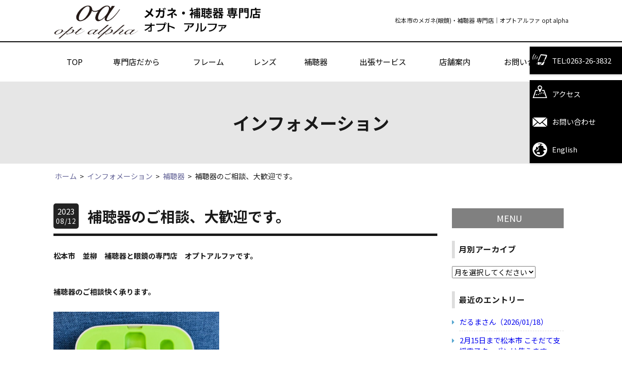

--- FILE ---
content_type: text/html; charset=UTF-8
request_url: https://www.opt-alpha.com/news/10115
body_size: 58231
content:
<!doctype html>
<html lang="ja">
<head>
	<meta charset="utf-8">
	<meta name="viewport" content="width=device-width,initial-scale=1.0" />
	<meta content="IE=edge" http-equiv="X-UA-Compatible">
		
		<style>img:is([sizes="auto" i], [sizes^="auto," i]) { contain-intrinsic-size: 3000px 1500px }</style>
	
		<!-- All in One SEO 4.7.4.2 - aioseo.com -->
		<title>補聴器のご相談、大歓迎です。 - オプトアルファ | 松本市のめがね・補聴器店</title>
		<meta name="description" content="松本市 並柳 補聴器と眼鏡の専門店 オプトアルファです。 補聴器のご相談快く承ります。 補聴器が" />
		<meta name="robots" content="max-image-preview:large" />
		<link rel="canonical" href="https://www.opt-alpha.com/news/10115" />
		<meta name="generator" content="All in One SEO (AIOSEO) 4.7.4.2" />
		<meta property="og:locale" content="ja_JP" />
		<meta property="og:site_name" content="オプトアルファ | 松本市のめがね・補聴器店 - SS級認定眼鏡士や認定補聴器技能者が視力と聴力測定をしてサポートします。 また、当店は、ノーパッドメガネや跳ね上げメガネ、度付対応スポーツサングラスや お子様メガネなど、おすすめのメガネがたくさんございます。" />
		<meta property="og:type" content="article" />
		<meta property="og:title" content="補聴器のご相談、大歓迎です。 - オプトアルファ | 松本市のめがね・補聴器店" />
		<meta property="og:description" content="松本市 並柳 補聴器と眼鏡の専門店 オプトアルファです。 補聴器のご相談快く承ります。 補聴器が" />
		<meta property="og:url" content="https://www.opt-alpha.com/news/10115" />
		<meta property="article:published_time" content="2023-08-12T05:49:08+00:00" />
		<meta property="article:modified_time" content="2023-08-12T05:49:08+00:00" />
		<meta name="twitter:card" content="summary" />
		<meta name="twitter:title" content="補聴器のご相談、大歓迎です。 - オプトアルファ | 松本市のめがね・補聴器店" />
		<meta name="twitter:description" content="松本市 並柳 補聴器と眼鏡の専門店 オプトアルファです。 補聴器のご相談快く承ります。 補聴器が" />
		<script type="application/ld+json" class="aioseo-schema">
			{"@context":"https:\/\/schema.org","@graph":[{"@type":"BlogPosting","@id":"https:\/\/www.opt-alpha.com\/news\/10115#blogposting","name":"\u88dc\u8074\u5668\u306e\u3054\u76f8\u8ac7\u3001\u5927\u6b53\u8fce\u3067\u3059\u3002 - \u30aa\u30d7\u30c8\u30a2\u30eb\u30d5\u30a1 | \u677e\u672c\u5e02\u306e\u3081\u304c\u306d\u30fb\u88dc\u8074\u5668\u5e97","headline":"\u88dc\u8074\u5668\u306e\u3054\u76f8\u8ac7\u3001\u5927\u6b53\u8fce\u3067\u3059\u3002","author":{"@id":"https:\/\/www.opt-alpha.com\/news\/author\/opt3832#author"},"publisher":{"@id":"https:\/\/www.opt-alpha.com\/#organization"},"image":{"@type":"ImageObject","url":"https:\/\/www.opt-alpha.com\/wp-content\/uploads\/2023\/08\/IMG_4830.jpeg","@id":"https:\/\/www.opt-alpha.com\/news\/10115\/#articleImage","width":1010,"height":1280},"datePublished":"2023-08-12T14:49:08+09:00","dateModified":"2023-08-12T14:49:08+09:00","inLanguage":"ja","mainEntityOfPage":{"@id":"https:\/\/www.opt-alpha.com\/news\/10115#webpage"},"isPartOf":{"@id":"https:\/\/www.opt-alpha.com\/news\/10115#webpage"},"articleSection":"\u88dc\u8074\u5668"},{"@type":"BreadcrumbList","@id":"https:\/\/www.opt-alpha.com\/news\/10115#breadcrumblist","itemListElement":[{"@type":"ListItem","@id":"https:\/\/www.opt-alpha.com\/#listItem","position":1,"name":"\u5bb6"}]},{"@type":"Organization","@id":"https:\/\/www.opt-alpha.com\/#organization","name":"\u677e\u672c\u5e02 \u773c\u93e1 \u30aa\u30d7\u30c8\u30a2\u30eb\u30d5\u30a1 \u88dc\u8074\u5668 \u3081\u304c\u306d \u30e1\u30ac\u30cd\u5e97","description":"SS\u7d1a\u8a8d\u5b9a\u773c\u93e1\u58eb\u3084\u8a8d\u5b9a\u88dc\u8074\u5668\u6280\u80fd\u8005\u304c\u8996\u529b\u3068\u8074\u529b\u6e2c\u5b9a\u3092\u3057\u3066\u30b5\u30dd\u30fc\u30c8\u3057\u307e\u3059\u3002 \u307e\u305f\u3001\u5f53\u5e97\u306f\u3001\u30ce\u30fc\u30d1\u30c3\u30c9\u30e1\u30ac\u30cd\u3084\u8df3\u306d\u4e0a\u3052\u30e1\u30ac\u30cd\u3001\u5ea6\u4ed8\u5bfe\u5fdc\u30b9\u30dd\u30fc\u30c4\u30b5\u30f3\u30b0\u30e9\u30b9\u3084 \u304a\u5b50\u69d8\u30e1\u30ac\u30cd\u306a\u3069\u3001\u304a\u3059\u3059\u3081\u306e\u30e1\u30ac\u30cd\u304c\u305f\u304f\u3055\u3093\u3054\u3056\u3044\u307e\u3059\u3002","url":"https:\/\/www.opt-alpha.com\/"},{"@type":"Person","@id":"https:\/\/www.opt-alpha.com\/news\/author\/opt3832#author","url":"https:\/\/www.opt-alpha.com\/news\/author\/opt3832","name":"opt3832","image":{"@type":"ImageObject","@id":"https:\/\/www.opt-alpha.com\/news\/10115#authorImage","url":"https:\/\/secure.gravatar.com\/avatar\/205cc606e0f5109875c54837c72b5d4c?s=96&d=mm&r=g","width":96,"height":96,"caption":"opt3832"}},{"@type":"WebPage","@id":"https:\/\/www.opt-alpha.com\/news\/10115#webpage","url":"https:\/\/www.opt-alpha.com\/news\/10115","name":"\u88dc\u8074\u5668\u306e\u3054\u76f8\u8ac7\u3001\u5927\u6b53\u8fce\u3067\u3059\u3002 - \u30aa\u30d7\u30c8\u30a2\u30eb\u30d5\u30a1 | \u677e\u672c\u5e02\u306e\u3081\u304c\u306d\u30fb\u88dc\u8074\u5668\u5e97","description":"\u677e\u672c\u5e02 \u4e26\u67f3 \u88dc\u8074\u5668\u3068\u773c\u93e1\u306e\u5c02\u9580\u5e97 \u30aa\u30d7\u30c8\u30a2\u30eb\u30d5\u30a1\u3067\u3059\u3002 \u88dc\u8074\u5668\u306e\u3054\u76f8\u8ac7\u5feb\u304f\u627f\u308a\u307e\u3059\u3002 \u88dc\u8074\u5668\u304c","inLanguage":"ja","isPartOf":{"@id":"https:\/\/www.opt-alpha.com\/#website"},"breadcrumb":{"@id":"https:\/\/www.opt-alpha.com\/news\/10115#breadcrumblist"},"author":{"@id":"https:\/\/www.opt-alpha.com\/news\/author\/opt3832#author"},"creator":{"@id":"https:\/\/www.opt-alpha.com\/news\/author\/opt3832#author"},"datePublished":"2023-08-12T14:49:08+09:00","dateModified":"2023-08-12T14:49:08+09:00"},{"@type":"WebSite","@id":"https:\/\/www.opt-alpha.com\/#website","url":"https:\/\/www.opt-alpha.com\/","name":"\u30aa\u30d7\u30c8\u30a2\u30eb\u30d5\u30a1 | \u677e\u672c\u5e02\u306e\u3081\u304c\u306d\u30fb\u88dc\u8074\u5668\u5e97","description":"SS\u7d1a\u8a8d\u5b9a\u773c\u93e1\u58eb\u3084\u8a8d\u5b9a\u88dc\u8074\u5668\u6280\u80fd\u8005\u304c\u8996\u529b\u3068\u8074\u529b\u6e2c\u5b9a\u3092\u3057\u3066\u30b5\u30dd\u30fc\u30c8\u3057\u307e\u3059\u3002 \u307e\u305f\u3001\u5f53\u5e97\u306f\u3001\u30ce\u30fc\u30d1\u30c3\u30c9\u30e1\u30ac\u30cd\u3084\u8df3\u306d\u4e0a\u3052\u30e1\u30ac\u30cd\u3001\u5ea6\u4ed8\u5bfe\u5fdc\u30b9\u30dd\u30fc\u30c4\u30b5\u30f3\u30b0\u30e9\u30b9\u3084 \u304a\u5b50\u69d8\u30e1\u30ac\u30cd\u306a\u3069\u3001\u304a\u3059\u3059\u3081\u306e\u30e1\u30ac\u30cd\u304c\u305f\u304f\u3055\u3093\u3054\u3056\u3044\u307e\u3059\u3002","inLanguage":"ja","publisher":{"@id":"https:\/\/www.opt-alpha.com\/#organization"}}]}
		</script>
		<!-- All in One SEO -->

<link rel='dns-prefetch' href='//cdnjs.cloudflare.com' />
<link rel='dns-prefetch' href='//stats.wp.com' />
<link rel='dns-prefetch' href='//maxcdn.bootstrapcdn.com' />
<link rel='dns-prefetch' href='//fonts.googleapis.com' />
<link rel='dns-prefetch' href='//v0.wordpress.com' />
<link rel='dns-prefetch' href='//www.googletagmanager.com' />
<script type="text/javascript">
/* <![CDATA[ */
window._wpemojiSettings = {"baseUrl":"https:\/\/s.w.org\/images\/core\/emoji\/15.0.3\/72x72\/","ext":".png","svgUrl":"https:\/\/s.w.org\/images\/core\/emoji\/15.0.3\/svg\/","svgExt":".svg","source":{"concatemoji":"https:\/\/www.opt-alpha.com\/wp-includes\/js\/wp-emoji-release.min.js?ver=6.7.4"}};
/*! This file is auto-generated */
!function(i,n){var o,s,e;function c(e){try{var t={supportTests:e,timestamp:(new Date).valueOf()};sessionStorage.setItem(o,JSON.stringify(t))}catch(e){}}function p(e,t,n){e.clearRect(0,0,e.canvas.width,e.canvas.height),e.fillText(t,0,0);var t=new Uint32Array(e.getImageData(0,0,e.canvas.width,e.canvas.height).data),r=(e.clearRect(0,0,e.canvas.width,e.canvas.height),e.fillText(n,0,0),new Uint32Array(e.getImageData(0,0,e.canvas.width,e.canvas.height).data));return t.every(function(e,t){return e===r[t]})}function u(e,t,n){switch(t){case"flag":return n(e,"\ud83c\udff3\ufe0f\u200d\u26a7\ufe0f","\ud83c\udff3\ufe0f\u200b\u26a7\ufe0f")?!1:!n(e,"\ud83c\uddfa\ud83c\uddf3","\ud83c\uddfa\u200b\ud83c\uddf3")&&!n(e,"\ud83c\udff4\udb40\udc67\udb40\udc62\udb40\udc65\udb40\udc6e\udb40\udc67\udb40\udc7f","\ud83c\udff4\u200b\udb40\udc67\u200b\udb40\udc62\u200b\udb40\udc65\u200b\udb40\udc6e\u200b\udb40\udc67\u200b\udb40\udc7f");case"emoji":return!n(e,"\ud83d\udc26\u200d\u2b1b","\ud83d\udc26\u200b\u2b1b")}return!1}function f(e,t,n){var r="undefined"!=typeof WorkerGlobalScope&&self instanceof WorkerGlobalScope?new OffscreenCanvas(300,150):i.createElement("canvas"),a=r.getContext("2d",{willReadFrequently:!0}),o=(a.textBaseline="top",a.font="600 32px Arial",{});return e.forEach(function(e){o[e]=t(a,e,n)}),o}function t(e){var t=i.createElement("script");t.src=e,t.defer=!0,i.head.appendChild(t)}"undefined"!=typeof Promise&&(o="wpEmojiSettingsSupports",s=["flag","emoji"],n.supports={everything:!0,everythingExceptFlag:!0},e=new Promise(function(e){i.addEventListener("DOMContentLoaded",e,{once:!0})}),new Promise(function(t){var n=function(){try{var e=JSON.parse(sessionStorage.getItem(o));if("object"==typeof e&&"number"==typeof e.timestamp&&(new Date).valueOf()<e.timestamp+604800&&"object"==typeof e.supportTests)return e.supportTests}catch(e){}return null}();if(!n){if("undefined"!=typeof Worker&&"undefined"!=typeof OffscreenCanvas&&"undefined"!=typeof URL&&URL.createObjectURL&&"undefined"!=typeof Blob)try{var e="postMessage("+f.toString()+"("+[JSON.stringify(s),u.toString(),p.toString()].join(",")+"));",r=new Blob([e],{type:"text/javascript"}),a=new Worker(URL.createObjectURL(r),{name:"wpTestEmojiSupports"});return void(a.onmessage=function(e){c(n=e.data),a.terminate(),t(n)})}catch(e){}c(n=f(s,u,p))}t(n)}).then(function(e){for(var t in e)n.supports[t]=e[t],n.supports.everything=n.supports.everything&&n.supports[t],"flag"!==t&&(n.supports.everythingExceptFlag=n.supports.everythingExceptFlag&&n.supports[t]);n.supports.everythingExceptFlag=n.supports.everythingExceptFlag&&!n.supports.flag,n.DOMReady=!1,n.readyCallback=function(){n.DOMReady=!0}}).then(function(){return e}).then(function(){var e;n.supports.everything||(n.readyCallback(),(e=n.source||{}).concatemoji?t(e.concatemoji):e.wpemoji&&e.twemoji&&(t(e.twemoji),t(e.wpemoji)))}))}((window,document),window._wpemojiSettings);
/* ]]> */
</script>
<link rel='stylesheet' id='sbi_styles-css' href='https://www.opt-alpha.com/wp-content/plugins/instagram-feed-pro/css/sbi-styles.min.css?ver=6.5.0' type='text/css' media='all' />
<style id='wp-emoji-styles-inline-css' type='text/css'>

	img.wp-smiley, img.emoji {
		display: inline !important;
		border: none !important;
		box-shadow: none !important;
		height: 1em !important;
		width: 1em !important;
		margin: 0 0.07em !important;
		vertical-align: -0.1em !important;
		background: none !important;
		padding: 0 !important;
	}
</style>
<link rel='stylesheet' id='wp-block-library-css' href='https://www.opt-alpha.com/wp-includes/css/dist/block-library/style.min.css?ver=6.7.4' type='text/css' media='all' />
<link rel='stylesheet' id='mediaelement-css' href='https://www.opt-alpha.com/wp-includes/js/mediaelement/mediaelementplayer-legacy.min.css?ver=4.2.17' type='text/css' media='all' />
<link rel='stylesheet' id='wp-mediaelement-css' href='https://www.opt-alpha.com/wp-includes/js/mediaelement/wp-mediaelement.min.css?ver=6.7.4' type='text/css' media='all' />
<style id='jetpack-sharing-buttons-style-inline-css' type='text/css'>
.jetpack-sharing-buttons__services-list{display:flex;flex-direction:row;flex-wrap:wrap;gap:0;list-style-type:none;margin:5px;padding:0}.jetpack-sharing-buttons__services-list.has-small-icon-size{font-size:12px}.jetpack-sharing-buttons__services-list.has-normal-icon-size{font-size:16px}.jetpack-sharing-buttons__services-list.has-large-icon-size{font-size:24px}.jetpack-sharing-buttons__services-list.has-huge-icon-size{font-size:36px}@media print{.jetpack-sharing-buttons__services-list{display:none!important}}.editor-styles-wrapper .wp-block-jetpack-sharing-buttons{gap:0;padding-inline-start:0}ul.jetpack-sharing-buttons__services-list.has-background{padding:1.25em 2.375em}
</style>
<style id='classic-theme-styles-inline-css' type='text/css'>
/*! This file is auto-generated */
.wp-block-button__link{color:#fff;background-color:#32373c;border-radius:9999px;box-shadow:none;text-decoration:none;padding:calc(.667em + 2px) calc(1.333em + 2px);font-size:1.125em}.wp-block-file__button{background:#32373c;color:#fff;text-decoration:none}
</style>
<style id='global-styles-inline-css' type='text/css'>
:root{--wp--preset--aspect-ratio--square: 1;--wp--preset--aspect-ratio--4-3: 4/3;--wp--preset--aspect-ratio--3-4: 3/4;--wp--preset--aspect-ratio--3-2: 3/2;--wp--preset--aspect-ratio--2-3: 2/3;--wp--preset--aspect-ratio--16-9: 16/9;--wp--preset--aspect-ratio--9-16: 9/16;--wp--preset--color--black: #000000;--wp--preset--color--cyan-bluish-gray: #abb8c3;--wp--preset--color--white: #ffffff;--wp--preset--color--pale-pink: #f78da7;--wp--preset--color--vivid-red: #cf2e2e;--wp--preset--color--luminous-vivid-orange: #ff6900;--wp--preset--color--luminous-vivid-amber: #fcb900;--wp--preset--color--light-green-cyan: #7bdcb5;--wp--preset--color--vivid-green-cyan: #00d084;--wp--preset--color--pale-cyan-blue: #8ed1fc;--wp--preset--color--vivid-cyan-blue: #0693e3;--wp--preset--color--vivid-purple: #9b51e0;--wp--preset--gradient--vivid-cyan-blue-to-vivid-purple: linear-gradient(135deg,rgba(6,147,227,1) 0%,rgb(155,81,224) 100%);--wp--preset--gradient--light-green-cyan-to-vivid-green-cyan: linear-gradient(135deg,rgb(122,220,180) 0%,rgb(0,208,130) 100%);--wp--preset--gradient--luminous-vivid-amber-to-luminous-vivid-orange: linear-gradient(135deg,rgba(252,185,0,1) 0%,rgba(255,105,0,1) 100%);--wp--preset--gradient--luminous-vivid-orange-to-vivid-red: linear-gradient(135deg,rgba(255,105,0,1) 0%,rgb(207,46,46) 100%);--wp--preset--gradient--very-light-gray-to-cyan-bluish-gray: linear-gradient(135deg,rgb(238,238,238) 0%,rgb(169,184,195) 100%);--wp--preset--gradient--cool-to-warm-spectrum: linear-gradient(135deg,rgb(74,234,220) 0%,rgb(151,120,209) 20%,rgb(207,42,186) 40%,rgb(238,44,130) 60%,rgb(251,105,98) 80%,rgb(254,248,76) 100%);--wp--preset--gradient--blush-light-purple: linear-gradient(135deg,rgb(255,206,236) 0%,rgb(152,150,240) 100%);--wp--preset--gradient--blush-bordeaux: linear-gradient(135deg,rgb(254,205,165) 0%,rgb(254,45,45) 50%,rgb(107,0,62) 100%);--wp--preset--gradient--luminous-dusk: linear-gradient(135deg,rgb(255,203,112) 0%,rgb(199,81,192) 50%,rgb(65,88,208) 100%);--wp--preset--gradient--pale-ocean: linear-gradient(135deg,rgb(255,245,203) 0%,rgb(182,227,212) 50%,rgb(51,167,181) 100%);--wp--preset--gradient--electric-grass: linear-gradient(135deg,rgb(202,248,128) 0%,rgb(113,206,126) 100%);--wp--preset--gradient--midnight: linear-gradient(135deg,rgb(2,3,129) 0%,rgb(40,116,252) 100%);--wp--preset--font-size--small: 13px;--wp--preset--font-size--medium: 20px;--wp--preset--font-size--large: 36px;--wp--preset--font-size--x-large: 42px;--wp--preset--spacing--20: 0.44rem;--wp--preset--spacing--30: 0.67rem;--wp--preset--spacing--40: 1rem;--wp--preset--spacing--50: 1.5rem;--wp--preset--spacing--60: 2.25rem;--wp--preset--spacing--70: 3.38rem;--wp--preset--spacing--80: 5.06rem;--wp--preset--shadow--natural: 6px 6px 9px rgba(0, 0, 0, 0.2);--wp--preset--shadow--deep: 12px 12px 50px rgba(0, 0, 0, 0.4);--wp--preset--shadow--sharp: 6px 6px 0px rgba(0, 0, 0, 0.2);--wp--preset--shadow--outlined: 6px 6px 0px -3px rgba(255, 255, 255, 1), 6px 6px rgba(0, 0, 0, 1);--wp--preset--shadow--crisp: 6px 6px 0px rgba(0, 0, 0, 1);}:where(.is-layout-flex){gap: 0.5em;}:where(.is-layout-grid){gap: 0.5em;}body .is-layout-flex{display: flex;}.is-layout-flex{flex-wrap: wrap;align-items: center;}.is-layout-flex > :is(*, div){margin: 0;}body .is-layout-grid{display: grid;}.is-layout-grid > :is(*, div){margin: 0;}:where(.wp-block-columns.is-layout-flex){gap: 2em;}:where(.wp-block-columns.is-layout-grid){gap: 2em;}:where(.wp-block-post-template.is-layout-flex){gap: 1.25em;}:where(.wp-block-post-template.is-layout-grid){gap: 1.25em;}.has-black-color{color: var(--wp--preset--color--black) !important;}.has-cyan-bluish-gray-color{color: var(--wp--preset--color--cyan-bluish-gray) !important;}.has-white-color{color: var(--wp--preset--color--white) !important;}.has-pale-pink-color{color: var(--wp--preset--color--pale-pink) !important;}.has-vivid-red-color{color: var(--wp--preset--color--vivid-red) !important;}.has-luminous-vivid-orange-color{color: var(--wp--preset--color--luminous-vivid-orange) !important;}.has-luminous-vivid-amber-color{color: var(--wp--preset--color--luminous-vivid-amber) !important;}.has-light-green-cyan-color{color: var(--wp--preset--color--light-green-cyan) !important;}.has-vivid-green-cyan-color{color: var(--wp--preset--color--vivid-green-cyan) !important;}.has-pale-cyan-blue-color{color: var(--wp--preset--color--pale-cyan-blue) !important;}.has-vivid-cyan-blue-color{color: var(--wp--preset--color--vivid-cyan-blue) !important;}.has-vivid-purple-color{color: var(--wp--preset--color--vivid-purple) !important;}.has-black-background-color{background-color: var(--wp--preset--color--black) !important;}.has-cyan-bluish-gray-background-color{background-color: var(--wp--preset--color--cyan-bluish-gray) !important;}.has-white-background-color{background-color: var(--wp--preset--color--white) !important;}.has-pale-pink-background-color{background-color: var(--wp--preset--color--pale-pink) !important;}.has-vivid-red-background-color{background-color: var(--wp--preset--color--vivid-red) !important;}.has-luminous-vivid-orange-background-color{background-color: var(--wp--preset--color--luminous-vivid-orange) !important;}.has-luminous-vivid-amber-background-color{background-color: var(--wp--preset--color--luminous-vivid-amber) !important;}.has-light-green-cyan-background-color{background-color: var(--wp--preset--color--light-green-cyan) !important;}.has-vivid-green-cyan-background-color{background-color: var(--wp--preset--color--vivid-green-cyan) !important;}.has-pale-cyan-blue-background-color{background-color: var(--wp--preset--color--pale-cyan-blue) !important;}.has-vivid-cyan-blue-background-color{background-color: var(--wp--preset--color--vivid-cyan-blue) !important;}.has-vivid-purple-background-color{background-color: var(--wp--preset--color--vivid-purple) !important;}.has-black-border-color{border-color: var(--wp--preset--color--black) !important;}.has-cyan-bluish-gray-border-color{border-color: var(--wp--preset--color--cyan-bluish-gray) !important;}.has-white-border-color{border-color: var(--wp--preset--color--white) !important;}.has-pale-pink-border-color{border-color: var(--wp--preset--color--pale-pink) !important;}.has-vivid-red-border-color{border-color: var(--wp--preset--color--vivid-red) !important;}.has-luminous-vivid-orange-border-color{border-color: var(--wp--preset--color--luminous-vivid-orange) !important;}.has-luminous-vivid-amber-border-color{border-color: var(--wp--preset--color--luminous-vivid-amber) !important;}.has-light-green-cyan-border-color{border-color: var(--wp--preset--color--light-green-cyan) !important;}.has-vivid-green-cyan-border-color{border-color: var(--wp--preset--color--vivid-green-cyan) !important;}.has-pale-cyan-blue-border-color{border-color: var(--wp--preset--color--pale-cyan-blue) !important;}.has-vivid-cyan-blue-border-color{border-color: var(--wp--preset--color--vivid-cyan-blue) !important;}.has-vivid-purple-border-color{border-color: var(--wp--preset--color--vivid-purple) !important;}.has-vivid-cyan-blue-to-vivid-purple-gradient-background{background: var(--wp--preset--gradient--vivid-cyan-blue-to-vivid-purple) !important;}.has-light-green-cyan-to-vivid-green-cyan-gradient-background{background: var(--wp--preset--gradient--light-green-cyan-to-vivid-green-cyan) !important;}.has-luminous-vivid-amber-to-luminous-vivid-orange-gradient-background{background: var(--wp--preset--gradient--luminous-vivid-amber-to-luminous-vivid-orange) !important;}.has-luminous-vivid-orange-to-vivid-red-gradient-background{background: var(--wp--preset--gradient--luminous-vivid-orange-to-vivid-red) !important;}.has-very-light-gray-to-cyan-bluish-gray-gradient-background{background: var(--wp--preset--gradient--very-light-gray-to-cyan-bluish-gray) !important;}.has-cool-to-warm-spectrum-gradient-background{background: var(--wp--preset--gradient--cool-to-warm-spectrum) !important;}.has-blush-light-purple-gradient-background{background: var(--wp--preset--gradient--blush-light-purple) !important;}.has-blush-bordeaux-gradient-background{background: var(--wp--preset--gradient--blush-bordeaux) !important;}.has-luminous-dusk-gradient-background{background: var(--wp--preset--gradient--luminous-dusk) !important;}.has-pale-ocean-gradient-background{background: var(--wp--preset--gradient--pale-ocean) !important;}.has-electric-grass-gradient-background{background: var(--wp--preset--gradient--electric-grass) !important;}.has-midnight-gradient-background{background: var(--wp--preset--gradient--midnight) !important;}.has-small-font-size{font-size: var(--wp--preset--font-size--small) !important;}.has-medium-font-size{font-size: var(--wp--preset--font-size--medium) !important;}.has-large-font-size{font-size: var(--wp--preset--font-size--large) !important;}.has-x-large-font-size{font-size: var(--wp--preset--font-size--x-large) !important;}
:where(.wp-block-post-template.is-layout-flex){gap: 1.25em;}:where(.wp-block-post-template.is-layout-grid){gap: 1.25em;}
:where(.wp-block-columns.is-layout-flex){gap: 2em;}:where(.wp-block-columns.is-layout-grid){gap: 2em;}
:root :where(.wp-block-pullquote){font-size: 1.5em;line-height: 1.6;}
</style>
<link rel='stylesheet' id='contact-form-7-css' href='https://www.opt-alpha.com/wp-content/plugins/contact-form-7/includes/css/styles.css?ver=6.0' type='text/css' media='all' />
<link rel='stylesheet' id='eoffice-recaptcha-style-css' href='https://www.opt-alpha.com/wp-content/plugins/eoffice-recaptcha-addon/css/style.css?ver=1.0' type='text/css' media='all' />
<link rel='stylesheet' id='font-awesome-css' href='//maxcdn.bootstrapcdn.com/font-awesome/4.5.0/css/font-awesome.min.css?ver=6.7.4' type='text/css' media='all' />
<link rel='stylesheet' id='swiper-css' href='https://cdnjs.cloudflare.com/ajax/libs/Swiper/3.3.1/css/swiper.min.css?ver=6.7.4' type='text/css' media='all' />
<link rel='stylesheet' id='googlefont-css' href='https://fonts.googleapis.com/css?family=Cambay&#038;ver=6.7.4' type='text/css' media='all' />
<link rel='stylesheet' id='googlefontJP-css' href='https://fonts.googleapis.com/earlyaccess/notosansjp.css?ver=6.7.4' type='text/css' media='all' />
<link rel='stylesheet' id='style-css' href='https://www.opt-alpha.com/wp-content/themes/opt-alpha/assets/dist/styles/style.css?ver=1768773904' type='text/css' media='all' />
<script type="text/javascript" src="//code.jquery.com/jquery-1.11.3.min.js?ver=1.11.3" id="jquery-js"></script>
<link rel="https://api.w.org/" href="https://www.opt-alpha.com/wp-json/" /><link rel="alternate" title="JSON" type="application/json" href="https://www.opt-alpha.com/wp-json/wp/v2/posts/10115" /><link rel='shortlink' href='https://www.opt-alpha.com/?p=10115' />
<link rel="alternate" title="oEmbed (JSON)" type="application/json+oembed" href="https://www.opt-alpha.com/wp-json/oembed/1.0/embed?url=https%3A%2F%2Fwww.opt-alpha.com%2Fnews%2F10115" />
<link rel="alternate" title="oEmbed (XML)" type="text/xml+oembed" href="https://www.opt-alpha.com/wp-json/oembed/1.0/embed?url=https%3A%2F%2Fwww.opt-alpha.com%2Fnews%2F10115&#038;format=xml" />
<meta name="generator" content="Site Kit by Google 1.139.0" />	<style>img#wpstats{display:none}</style>
		
<!-- Google タグ マネージャー スニペット (Site Kit が追加) -->
<script type="text/javascript">
/* <![CDATA[ */

			( function( w, d, s, l, i ) {
				w[l] = w[l] || [];
				w[l].push( {'gtm.start': new Date().getTime(), event: 'gtm.js'} );
				var f = d.getElementsByTagName( s )[0],
					j = d.createElement( s ), dl = l != 'dataLayer' ? '&l=' + l : '';
				j.async = true;
				j.src = 'https://www.googletagmanager.com/gtm.js?id=' + i + dl;
				f.parentNode.insertBefore( j, f );
			} )( window, document, 'script', 'dataLayer', 'GTM-NDCP9S6' );
			
/* ]]> */
</script>

<!-- (ここまで) Google タグ マネージャー スニペット (Site Kit が追加) -->
<link rel="icon" href="https://www.opt-alpha.com/wp-content/uploads/2022/08/cropped-oplogo-1-32x32.png" sizes="32x32" />
<link rel="icon" href="https://www.opt-alpha.com/wp-content/uploads/2022/08/cropped-oplogo-1-192x192.png" sizes="192x192" />
<link rel="apple-touch-icon" href="https://www.opt-alpha.com/wp-content/uploads/2022/08/cropped-oplogo-1-180x180.png" />
<meta name="msapplication-TileImage" content="https://www.opt-alpha.com/wp-content/uploads/2022/08/cropped-oplogo-1-270x270.png" />
</head>

<body>

		<div class="p-fixbar">
			<a href="tel:0263263832" class="p-fixbar__item p-fixbar__item_tel">TEL:0263-26-3832</a>
			<a href="https://www.opt-alpha.com/shop" class="p-fixbar__item p-fixbar__item_map">アクセス</a>
			<a href="https://www.opt-alpha.com/contact#form" class="p-fixbar__item p-fixbar__item_mail">お問い合わせ</a>
			<a href="https://www-opt--alpha-com.translate.goog/?_x_tr_sl=auto&_x_tr_tl=en&_x_tr_hl=ja&_x_tr_pto=wapp" class="p-fixbar__item p-fixbar__item_translate">English</a>
		</div>


		<header class="l-header l-header_pages">
			<div class="l-header__inner c-row">
				<div class="p-nav-btn">
					<a data-drower-page="body" data-drower="" data-drower-menu=".p-global-nav">
						<div class="p-nav-btn__bars p-nav-btn__bars_global">
							<span class="p-nav-btn__bar"></span>
							<span class="p-nav-btn__bar"></span>
							<span class="p-nav-btn__bar"></span>
						</div>
						<small class="p-nav-btn__text">MENU</small>
					</a>
				</div>
				<div class="p-translate-btn">
					<a href="https://www-opt--alpha-com.translate.goog/?_x_tr_sl=auto&_x_tr_tl=en&_x_tr_hl=ja&_x_tr_pto=wapp"">EN</a>
				</div>
				<div class="c-grid c-grid_collapse c-grid_center">
					<div class="c-grid__u c-grid__u_5of6 c-grid__u_medium_1of2">
						<h1 class="p-logo"><a href="/"><img src="https://www.opt-alpha.com/wp-content/themes/opt-alpha/assets/dist/images/logo.png" alt="オプロアルファ" width="442" height="66" ></a></h1>
					</div>
					<div class="c-grid__u c-grid__u_medium_1of2">
						<p class="l-header__text">松本市のメガネ(眼鏡)・補聴器 専門店｜オプトアルファ opt alpha</p>
					</div>
				</div>
			</div>
		</header>

		<nav class="p-global-nav " role="navigation">
	<div class="p-global-nav__inner">
		<div class="c-row">
			<h3 class="p-global-nav__title">MENU</h3>
			<ul class="p-global-nav__items">
				<li id="menu-item-4883" class="menu-item menu-item-type-post_type menu-item-object-page menu-item-home menu-item-4883"><a href="https://www.opt-alpha.com/">TOP</a></li>
<li id="menu-item-38" class="menu-item menu-item-type-post_type menu-item-object-page menu-item-38"><a href="https://www.opt-alpha.com/concept">専門店だから</a></li>
<li id="menu-item-34" class="menu-item menu-item-type-post_type menu-item-object-page menu-item-34"><a href="https://www.opt-alpha.com/frame-guide">フレーム</a></li>
<li id="menu-item-35" class="menu-item menu-item-type-post_type menu-item-object-page menu-item-35"><a href="https://www.opt-alpha.com/lens">レンズ</a></li>
<li id="menu-item-40" class="menu-item menu-item-type-post_type menu-item-object-page menu-item-40"><a href="https://www.opt-alpha.com/hearing">補聴器</a></li>
<li id="menu-item-37" class="menu-item menu-item-type-post_type menu-item-object-page menu-item-37"><a href="https://www.opt-alpha.com/deliveryservice">出張サービス</a></li>
<li id="menu-item-39" class="menu-item menu-item-type-post_type menu-item-object-page menu-item-39"><a href="https://www.opt-alpha.com/shop">店舗案内</a></li>
<li id="menu-item-32" class="menu-item menu-item-type-post_type menu-item-object-page menu-item-32"><a href="https://www.opt-alpha.com/contact">お問い合わせ</a></li>
			</ul>
		</div>
	</div>
</nav>


<main>
	<div class="c-page-header">
		<div class="c-row">
			<h2 class="c-page-header__title">インフォメーション</h2>
		</div>
	</div>
	<div class="breadcrumbs c-breadcrumbs c-breadcrumbs_inset" typeof="BreadcrumbList" vocab="http://schema.org/">
		<div class="c-row">
		    <!-- Breadcrumb NavXT 7.3.1 -->
<span property="itemListElement" typeof="ListItem"><a property="item" typeof="WebPage" title="オプトアルファ | 松本市のめがね・補聴器店へ移動" href="https://www.opt-alpha.com" class="home"><span property="name">ホーム</span></a><meta property="position" content="1"></span> &gt; <span property="itemListElement" typeof="ListItem"><a property="item" typeof="WebPage" title="インフォメーションへ移動" href="https://www.opt-alpha.com/news" class="post-root post post-post"><span property="name">インフォメーション</span></a><meta property="position" content="2"></span> &gt; <span property="itemListElement" typeof="ListItem"><a property="item" typeof="WebPage" title="補聴器のカテゴリーアーカイブへ移動" href="https://www.opt-alpha.com/news/category/%e8%a3%9c%e8%81%b4%e5%99%a8" class="taxonomy category"><span property="name">補聴器</span></a><meta property="position" content="3"></span> &gt; <span property="itemListElement" typeof="ListItem"><span property="name">補聴器のご相談、大歓迎です。</span><meta property="position" content="4"></span>		</div>
	</div>
	<article class="c-container p-article">
		<div class="c-row">
			<div class="c-grid">
				<div class="c-grid__u c-grid__u_medium_3of4">
					<header class="p-article__header">
						<span class="p-article__time"><span class="p-article__time p-article__time_year">2023</span><span class="p-article__time p-article__time_day">08/12</span></span>
						<h1 class="p-article__title">補聴器のご相談、大歓迎です。</h1>
					</header>
													<p><strong>松本市　並柳　補聴器と眼鏡の専門店　オプトアルファです。</strong></p>
<p>&nbsp;</p>
<p><strong>補聴器のご相談快く承ります。</strong></p>
<p><img fetchpriority="high" decoding="async" class="wp-image-10114 alignnone" src="https://www.opt-alpha.com/wp-content/uploads/2023/08/IMG_4830.jpeg" alt="" width="341" height="432" srcset="https://www.opt-alpha.com/wp-content/uploads/2023/08/IMG_4830.jpeg 1010w, https://www.opt-alpha.com/wp-content/uploads/2023/08/IMG_4830-316x400.jpeg 316w, https://www.opt-alpha.com/wp-content/uploads/2023/08/IMG_4830-808x1024.jpeg 808w, https://www.opt-alpha.com/wp-content/uploads/2023/08/IMG_4830-768x973.jpeg 768w" sizes="(max-width: 341px) 100vw, 341px" /></p>
<p><strong>補聴器が必要と思うきっかけは、ご本人様よりご家族の方が気付くことが多いです。</strong></p>
<p><strong>よくあるのが、</strong></p>
<h5><span style="color: #ff6600;"><strong>テレビの音が大きくなった。</strong></span></h5>
<p><strong>これです。</strong></p>
<p>&nbsp;</p>
<p><strong>皆様、心当たりはいかがでしょうか。</strong></p>
<p>&nbsp;</p>
<p>&nbsp;</p>
<p><strong>当店は、補聴器のご相談大歓迎です。</strong></p>
<p><strong>ご来店はもちろん、お電話やメールだけでも大歓迎です。</strong></p>
<p><a href="https://www.opt-alpha.com/contact"><strong>メールのお問合せはこちらからお願い致します。</strong></a></p>
<p>&nbsp;</p>
<p><strong>ご本人様がいらっしゃらなくても、ご家族様だけでも大丈夫です。</strong></p>
<p>&nbsp;</p>
<p>&nbsp;</p>
<p><strong>補聴器をご検討のお客様、ご来店心よりお待ち申し上げます。</strong></p>
						
					<footer class="p-article__footer">
						<p class="u-text-center"><a href="/news" class="c-btn c-btn_secondary">一覧へ戻る</a></p>

						<ul class="p-post-nav">
							<li class="p-post-nav__item"><a href="https://www.opt-alpha.com/news/10110" rel="prev"><i class="fa fa-2x fa-angle-left"></i> <span class="p-post-nav__title">不動のRay Ban (2023年8月11日)</span></a></li>
							<li class="p-post-nav__item p-post-nav__item_next"><a href="https://www.opt-alpha.com/news/10123" rel="next"> <span class="p-post-nav__title">14日（月）15日（火）16日（水）はお盆休みです。 (2023年8月13日)</span> <i class="fa fa-2x fa-angle-right"></i></a></li>
						</ul>

					</footer>


				</div>
				<div class="c-grid__u c-grid__u_medium_1of4">
					<aside class="p-sidebar">
						<h4 class="p-sidebar__headline">MENU</h4>
						<h5 class="p-sidebar__name">月別アーカイブ</h5>
						<select name="news" id="" onchange="document.location.href=this.options[this.selectedIndex].value;">
							<option value="">月を選択してください</option>
							<option value="https://www.opt-alpha.com/news">記事一覧へ</option>
								<option value='https://www.opt-alpha.com/news/date/2026/01'> 2026年1月 &nbsp;(9)</option>
	<option value='https://www.opt-alpha.com/news/date/2025/12'> 2025年12月 &nbsp;(21)</option>
	<option value='https://www.opt-alpha.com/news/date/2025/11'> 2025年11月 &nbsp;(25)</option>
	<option value='https://www.opt-alpha.com/news/date/2025/10'> 2025年10月 &nbsp;(26)</option>
	<option value='https://www.opt-alpha.com/news/date/2025/09'> 2025年9月 &nbsp;(27)</option>
	<option value='https://www.opt-alpha.com/news/date/2025/08'> 2025年8月 &nbsp;(26)</option>
	<option value='https://www.opt-alpha.com/news/date/2025/07'> 2025年7月 &nbsp;(29)</option>
	<option value='https://www.opt-alpha.com/news/date/2025/06'> 2025年6月 &nbsp;(30)</option>
	<option value='https://www.opt-alpha.com/news/date/2025/05'> 2025年5月 &nbsp;(24)</option>
	<option value='https://www.opt-alpha.com/news/date/2025/04'> 2025年4月 &nbsp;(21)</option>
	<option value='https://www.opt-alpha.com/news/date/2025/03'> 2025年3月 &nbsp;(14)</option>
	<option value='https://www.opt-alpha.com/news/date/2025/02'> 2025年2月 &nbsp;(12)</option>
	<option value='https://www.opt-alpha.com/news/date/2025/01'> 2025年1月 &nbsp;(11)</option>
	<option value='https://www.opt-alpha.com/news/date/2024/12'> 2024年12月 &nbsp;(11)</option>
	<option value='https://www.opt-alpha.com/news/date/2024/11'> 2024年11月 &nbsp;(20)</option>
	<option value='https://www.opt-alpha.com/news/date/2024/10'> 2024年10月 &nbsp;(18)</option>
	<option value='https://www.opt-alpha.com/news/date/2024/09'> 2024年9月 &nbsp;(16)</option>
	<option value='https://www.opt-alpha.com/news/date/2024/08'> 2024年8月 &nbsp;(16)</option>
	<option value='https://www.opt-alpha.com/news/date/2024/07'> 2024年7月 &nbsp;(18)</option>
	<option value='https://www.opt-alpha.com/news/date/2024/06'> 2024年6月 &nbsp;(20)</option>
	<option value='https://www.opt-alpha.com/news/date/2024/05'> 2024年5月 &nbsp;(17)</option>
	<option value='https://www.opt-alpha.com/news/date/2024/04'> 2024年4月 &nbsp;(17)</option>
	<option value='https://www.opt-alpha.com/news/date/2024/03'> 2024年3月 &nbsp;(16)</option>
	<option value='https://www.opt-alpha.com/news/date/2024/02'> 2024年2月 &nbsp;(17)</option>
	<option value='https://www.opt-alpha.com/news/date/2024/01'> 2024年1月 &nbsp;(15)</option>
	<option value='https://www.opt-alpha.com/news/date/2023/12'> 2023年12月 &nbsp;(11)</option>
	<option value='https://www.opt-alpha.com/news/date/2023/11'> 2023年11月 &nbsp;(14)</option>
	<option value='https://www.opt-alpha.com/news/date/2023/10'> 2023年10月 &nbsp;(19)</option>
	<option value='https://www.opt-alpha.com/news/date/2023/09'> 2023年9月 &nbsp;(18)</option>
	<option value='https://www.opt-alpha.com/news/date/2023/08'> 2023年8月 &nbsp;(19)</option>
	<option value='https://www.opt-alpha.com/news/date/2023/07'> 2023年7月 &nbsp;(22)</option>
	<option value='https://www.opt-alpha.com/news/date/2023/06'> 2023年6月 &nbsp;(15)</option>
	<option value='https://www.opt-alpha.com/news/date/2023/05'> 2023年5月 &nbsp;(15)</option>
	<option value='https://www.opt-alpha.com/news/date/2023/04'> 2023年4月 &nbsp;(16)</option>
	<option value='https://www.opt-alpha.com/news/date/2023/03'> 2023年3月 &nbsp;(19)</option>
	<option value='https://www.opt-alpha.com/news/date/2023/02'> 2023年2月 &nbsp;(15)</option>
	<option value='https://www.opt-alpha.com/news/date/2023/01'> 2023年1月 &nbsp;(19)</option>
	<option value='https://www.opt-alpha.com/news/date/2022/12'> 2022年12月 &nbsp;(16)</option>
	<option value='https://www.opt-alpha.com/news/date/2022/11'> 2022年11月 &nbsp;(17)</option>
	<option value='https://www.opt-alpha.com/news/date/2022/10'> 2022年10月 &nbsp;(18)</option>
	<option value='https://www.opt-alpha.com/news/date/2022/09'> 2022年9月 &nbsp;(21)</option>
	<option value='https://www.opt-alpha.com/news/date/2022/08'> 2022年8月 &nbsp;(21)</option>
	<option value='https://www.opt-alpha.com/news/date/2022/07'> 2022年7月 &nbsp;(26)</option>
	<option value='https://www.opt-alpha.com/news/date/2022/06'> 2022年6月 &nbsp;(25)</option>
	<option value='https://www.opt-alpha.com/news/date/2022/05'> 2022年5月 &nbsp;(22)</option>
	<option value='https://www.opt-alpha.com/news/date/2022/04'> 2022年4月 &nbsp;(23)</option>
	<option value='https://www.opt-alpha.com/news/date/2022/03'> 2022年3月 &nbsp;(20)</option>
	<option value='https://www.opt-alpha.com/news/date/2022/02'> 2022年2月 &nbsp;(21)</option>
	<option value='https://www.opt-alpha.com/news/date/2022/01'> 2022年1月 &nbsp;(25)</option>
	<option value='https://www.opt-alpha.com/news/date/2021/12'> 2021年12月 &nbsp;(20)</option>
	<option value='https://www.opt-alpha.com/news/date/2021/11'> 2021年11月 &nbsp;(18)</option>
	<option value='https://www.opt-alpha.com/news/date/2021/10'> 2021年10月 &nbsp;(23)</option>
	<option value='https://www.opt-alpha.com/news/date/2021/09'> 2021年9月 &nbsp;(24)</option>
	<option value='https://www.opt-alpha.com/news/date/2021/08'> 2021年8月 &nbsp;(22)</option>
	<option value='https://www.opt-alpha.com/news/date/2021/07'> 2021年7月 &nbsp;(25)</option>
	<option value='https://www.opt-alpha.com/news/date/2021/06'> 2021年6月 &nbsp;(24)</option>
	<option value='https://www.opt-alpha.com/news/date/2021/05'> 2021年5月 &nbsp;(23)</option>
	<option value='https://www.opt-alpha.com/news/date/2021/04'> 2021年4月 &nbsp;(26)</option>
	<option value='https://www.opt-alpha.com/news/date/2021/03'> 2021年3月 &nbsp;(26)</option>
	<option value='https://www.opt-alpha.com/news/date/2021/02'> 2021年2月 &nbsp;(22)</option>
	<option value='https://www.opt-alpha.com/news/date/2021/01'> 2021年1月 &nbsp;(23)</option>
	<option value='https://www.opt-alpha.com/news/date/2020/12'> 2020年12月 &nbsp;(22)</option>
	<option value='https://www.opt-alpha.com/news/date/2020/11'> 2020年11月 &nbsp;(19)</option>
	<option value='https://www.opt-alpha.com/news/date/2020/10'> 2020年10月 &nbsp;(24)</option>
	<option value='https://www.opt-alpha.com/news/date/2020/09'> 2020年9月 &nbsp;(20)</option>
	<option value='https://www.opt-alpha.com/news/date/2020/08'> 2020年8月 &nbsp;(21)</option>
	<option value='https://www.opt-alpha.com/news/date/2020/07'> 2020年7月 &nbsp;(17)</option>
	<option value='https://www.opt-alpha.com/news/date/2020/06'> 2020年6月 &nbsp;(15)</option>
	<option value='https://www.opt-alpha.com/news/date/2020/05'> 2020年5月 &nbsp;(13)</option>
	<option value='https://www.opt-alpha.com/news/date/2020/04'> 2020年4月 &nbsp;(17)</option>
	<option value='https://www.opt-alpha.com/news/date/2020/03'> 2020年3月 &nbsp;(19)</option>
	<option value='https://www.opt-alpha.com/news/date/2020/02'> 2020年2月 &nbsp;(18)</option>
	<option value='https://www.opt-alpha.com/news/date/2020/01'> 2020年1月 &nbsp;(11)</option>
	<option value='https://www.opt-alpha.com/news/date/2019/12'> 2019年12月 &nbsp;(15)</option>
	<option value='https://www.opt-alpha.com/news/date/2019/11'> 2019年11月 &nbsp;(18)</option>
	<option value='https://www.opt-alpha.com/news/date/2019/10'> 2019年10月 &nbsp;(15)</option>
	<option value='https://www.opt-alpha.com/news/date/2019/09'> 2019年9月 &nbsp;(10)</option>
	<option value='https://www.opt-alpha.com/news/date/2019/08'> 2019年8月 &nbsp;(13)</option>
	<option value='https://www.opt-alpha.com/news/date/2019/07'> 2019年7月 &nbsp;(15)</option>
	<option value='https://www.opt-alpha.com/news/date/2019/06'> 2019年6月 &nbsp;(14)</option>
	<option value='https://www.opt-alpha.com/news/date/2019/05'> 2019年5月 &nbsp;(16)</option>
	<option value='https://www.opt-alpha.com/news/date/2019/04'> 2019年4月 &nbsp;(18)</option>
	<option value='https://www.opt-alpha.com/news/date/2019/03'> 2019年3月 &nbsp;(15)</option>
	<option value='https://www.opt-alpha.com/news/date/2019/02'> 2019年2月 &nbsp;(10)</option>
	<option value='https://www.opt-alpha.com/news/date/2019/01'> 2019年1月 &nbsp;(9)</option>
	<option value='https://www.opt-alpha.com/news/date/2018/12'> 2018年12月 &nbsp;(18)</option>
	<option value='https://www.opt-alpha.com/news/date/2018/11'> 2018年11月 &nbsp;(22)</option>
	<option value='https://www.opt-alpha.com/news/date/2018/10'> 2018年10月 &nbsp;(21)</option>
	<option value='https://www.opt-alpha.com/news/date/2018/09'> 2018年9月 &nbsp;(21)</option>
	<option value='https://www.opt-alpha.com/news/date/2018/08'> 2018年8月 &nbsp;(27)</option>
	<option value='https://www.opt-alpha.com/news/date/2018/07'> 2018年7月 &nbsp;(19)</option>
	<option value='https://www.opt-alpha.com/news/date/2018/06'> 2018年6月 &nbsp;(20)</option>
	<option value='https://www.opt-alpha.com/news/date/2018/05'> 2018年5月 &nbsp;(14)</option>
	<option value='https://www.opt-alpha.com/news/date/2018/04'> 2018年4月 &nbsp;(11)</option>
	<option value='https://www.opt-alpha.com/news/date/2018/03'> 2018年3月 &nbsp;(19)</option>
	<option value='https://www.opt-alpha.com/news/date/2018/02'> 2018年2月 &nbsp;(6)</option>
	<option value='https://www.opt-alpha.com/news/date/2018/01'> 2018年1月 &nbsp;(5)</option>
	<option value='https://www.opt-alpha.com/news/date/2017/12'> 2017年12月 &nbsp;(10)</option>
	<option value='https://www.opt-alpha.com/news/date/2017/11'> 2017年11月 &nbsp;(5)</option>
	<option value='https://www.opt-alpha.com/news/date/2017/10'> 2017年10月 &nbsp;(12)</option>
	<option value='https://www.opt-alpha.com/news/date/2017/09'> 2017年9月 &nbsp;(11)</option>
	<option value='https://www.opt-alpha.com/news/date/2017/08'> 2017年8月 &nbsp;(12)</option>
	<option value='https://www.opt-alpha.com/news/date/2017/07'> 2017年7月 &nbsp;(8)</option>
	<option value='https://www.opt-alpha.com/news/date/2017/06'> 2017年6月 &nbsp;(4)</option>
	<option value='https://www.opt-alpha.com/news/date/2017/05'> 2017年5月 &nbsp;(9)</option>
	<option value='https://www.opt-alpha.com/news/date/2017/04'> 2017年4月 &nbsp;(15)</option>
	<option value='https://www.opt-alpha.com/news/date/2017/03'> 2017年3月 &nbsp;(1)</option>
	<option value='https://www.opt-alpha.com/news/date/2017/01'> 2017年1月 &nbsp;(1)</option>
	<option value='https://www.opt-alpha.com/news/date/2016/12'> 2016年12月 &nbsp;(4)</option>
	<option value='https://www.opt-alpha.com/news/date/2016/11'> 2016年11月 &nbsp;(2)</option>
	<option value='https://www.opt-alpha.com/news/date/2016/08'> 2016年8月 &nbsp;(2)</option>
	<option value='https://www.opt-alpha.com/news/date/2016/07'> 2016年7月 &nbsp;(2)</option>
	<option value='https://www.opt-alpha.com/news/date/2016/06'> 2016年6月 &nbsp;(2)</option>
	<option value='https://www.opt-alpha.com/news/date/2016/03'> 2016年3月 &nbsp;(2)</option>
	<option value='https://www.opt-alpha.com/news/date/2016/02'> 2016年2月 &nbsp;(4)</option>
	<option value='https://www.opt-alpha.com/news/date/2016/01'> 2016年1月 &nbsp;(3)</option>
	<option value='https://www.opt-alpha.com/news/date/2015/12'> 2015年12月 &nbsp;(4)</option>
	<option value='https://www.opt-alpha.com/news/date/2015/11'> 2015年11月 &nbsp;(5)</option>
	<option value='https://www.opt-alpha.com/news/date/2015/10'> 2015年10月 &nbsp;(5)</option>
	<option value='https://www.opt-alpha.com/news/date/2015/08'> 2015年8月 &nbsp;(2)</option>
	<option value='https://www.opt-alpha.com/news/date/2015/07'> 2015年7月 &nbsp;(3)</option>
	<option value='https://www.opt-alpha.com/news/date/2015/06'> 2015年6月 &nbsp;(5)</option>
	<option value='https://www.opt-alpha.com/news/date/2015/05'> 2015年5月 &nbsp;(4)</option>
	<option value='https://www.opt-alpha.com/news/date/2015/03'> 2015年3月 &nbsp;(3)</option>
	<option value='https://www.opt-alpha.com/news/date/2015/02'> 2015年2月 &nbsp;(2)</option>
	<option value='https://www.opt-alpha.com/news/date/2015/01'> 2015年1月 &nbsp;(3)</option>
	<option value='https://www.opt-alpha.com/news/date/2014/12'> 2014年12月 &nbsp;(2)</option>
	<option value='https://www.opt-alpha.com/news/date/2014/11'> 2014年11月 &nbsp;(1)</option>
	<option value='https://www.opt-alpha.com/news/date/2014/10'> 2014年10月 &nbsp;(3)</option>
	<option value='https://www.opt-alpha.com/news/date/2014/09'> 2014年9月 &nbsp;(3)</option>
	<option value='https://www.opt-alpha.com/news/date/2014/08'> 2014年8月 &nbsp;(3)</option>
	<option value='https://www.opt-alpha.com/news/date/2014/07'> 2014年7月 &nbsp;(3)</option>
	<option value='https://www.opt-alpha.com/news/date/2014/06'> 2014年6月 &nbsp;(3)</option>
	<option value='https://www.opt-alpha.com/news/date/2014/05'> 2014年5月 &nbsp;(3)</option>
	<option value='https://www.opt-alpha.com/news/date/2014/04'> 2014年4月 &nbsp;(3)</option>
	<option value='https://www.opt-alpha.com/news/date/2014/03'> 2014年3月 &nbsp;(1)</option>
	<option value='https://www.opt-alpha.com/news/date/2014/02'> 2014年2月 &nbsp;(3)</option>
	<option value='https://www.opt-alpha.com/news/date/2014/01'> 2014年1月 &nbsp;(6)</option>
	<option value='https://www.opt-alpha.com/news/date/2013/12'> 2013年12月 &nbsp;(8)</option>
	<option value='https://www.opt-alpha.com/news/date/2013/11'> 2013年11月 &nbsp;(11)</option>
	<option value='https://www.opt-alpha.com/news/date/2013/10'> 2013年10月 &nbsp;(10)</option>
	<option value='https://www.opt-alpha.com/news/date/2013/09'> 2013年9月 &nbsp;(12)</option>
	<option value='https://www.opt-alpha.com/news/date/2013/08'> 2013年8月 &nbsp;(14)</option>
	<option value='https://www.opt-alpha.com/news/date/2013/07'> 2013年7月 &nbsp;(17)</option>
	<option value='https://www.opt-alpha.com/news/date/2013/06'> 2013年6月 &nbsp;(14)</option>
	<option value='https://www.opt-alpha.com/news/date/2013/05'> 2013年5月 &nbsp;(14)</option>
	<option value='https://www.opt-alpha.com/news/date/2013/04'> 2013年4月 &nbsp;(14)</option>
	<option value='https://www.opt-alpha.com/news/date/2013/03'> 2013年3月 &nbsp;(12)</option>
	<option value='https://www.opt-alpha.com/news/date/2013/02'> 2013年2月 &nbsp;(9)</option>
	<option value='https://www.opt-alpha.com/news/date/2013/01'> 2013年1月 &nbsp;(9)</option>
	<option value='https://www.opt-alpha.com/news/date/2012/12'> 2012年12月 &nbsp;(7)</option>
	<option value='https://www.opt-alpha.com/news/date/2012/11'> 2012年11月 &nbsp;(3)</option>
	<option value='https://www.opt-alpha.com/news/date/2012/10'> 2012年10月 &nbsp;(8)</option>
	<option value='https://www.opt-alpha.com/news/date/2012/09'> 2012年9月 &nbsp;(4)</option>
	<option value='https://www.opt-alpha.com/news/date/2012/08'> 2012年8月 &nbsp;(5)</option>
	<option value='https://www.opt-alpha.com/news/date/2012/07'> 2012年7月 &nbsp;(9)</option>
	<option value='https://www.opt-alpha.com/news/date/2012/06'> 2012年6月 &nbsp;(7)</option>
	<option value='https://www.opt-alpha.com/news/date/2012/05'> 2012年5月 &nbsp;(11)</option>
	<option value='https://www.opt-alpha.com/news/date/2012/04'> 2012年4月 &nbsp;(5)</option>
	<option value='https://www.opt-alpha.com/news/date/2012/03'> 2012年3月 &nbsp;(9)</option>
	<option value='https://www.opt-alpha.com/news/date/2012/02'> 2012年2月 &nbsp;(6)</option>
	<option value='https://www.opt-alpha.com/news/date/2012/01'> 2012年1月 &nbsp;(4)</option>
	<option value='https://www.opt-alpha.com/news/date/2011/12'> 2011年12月 &nbsp;(8)</option>
	<option value='https://www.opt-alpha.com/news/date/2011/11'> 2011年11月 &nbsp;(8)</option>
	<option value='https://www.opt-alpha.com/news/date/2011/10'> 2011年10月 &nbsp;(11)</option>
	<option value='https://www.opt-alpha.com/news/date/2011/09'> 2011年9月 &nbsp;(3)</option>
	<option value='https://www.opt-alpha.com/news/date/2011/08'> 2011年8月 &nbsp;(8)</option>
	<option value='https://www.opt-alpha.com/news/date/2011/07'> 2011年7月 &nbsp;(6)</option>
	<option value='https://www.opt-alpha.com/news/date/2011/06'> 2011年6月 &nbsp;(11)</option>
	<option value='https://www.opt-alpha.com/news/date/2011/05'> 2011年5月 &nbsp;(12)</option>
	<option value='https://www.opt-alpha.com/news/date/2011/04'> 2011年4月 &nbsp;(12)</option>
	<option value='https://www.opt-alpha.com/news/date/2011/03'> 2011年3月 &nbsp;(7)</option>
	<option value='https://www.opt-alpha.com/news/date/2011/02'> 2011年2月 &nbsp;(7)</option>
	<option value='https://www.opt-alpha.com/news/date/2011/01'> 2011年1月 &nbsp;(7)</option>
	<option value='https://www.opt-alpha.com/news/date/2010/12'> 2010年12月 &nbsp;(3)</option>
	<option value='https://www.opt-alpha.com/news/date/2010/11'> 2010年11月 &nbsp;(3)</option>
	<option value='https://www.opt-alpha.com/news/date/2010/10'> 2010年10月 &nbsp;(6)</option>
	<option value='https://www.opt-alpha.com/news/date/2010/09'> 2010年9月 &nbsp;(6)</option>
	<option value='https://www.opt-alpha.com/news/date/2010/08'> 2010年8月 &nbsp;(4)</option>
	<option value='https://www.opt-alpha.com/news/date/2010/07'> 2010年7月 &nbsp;(6)</option>
	<option value='https://www.opt-alpha.com/news/date/2010/06'> 2010年6月 &nbsp;(8)</option>
						</select>
						<h5 class="p-sidebar__name">最近のエントリー</h5>
						<ul class="c-list p-sidebar__list">
																<li>
										<a href="https://www.opt-alpha.com/news/14552">だるまさん（2026/01/18）</a>
									</li>

																		<li>
										<a href="https://www.opt-alpha.com/news/14548">2月15日まで松本市 こそだて支援電子クーポンは使えます（2026/01/17）</a>
									</li>

																		<li>
										<a href="https://www.opt-alpha.com/news/14540">SEIKOレンズ（2026/01/16）</a>
									</li>

																		<li>
										<a href="https://www.opt-alpha.com/news/14527">1月13日（火）14日（水）は定休日です（2026/01/12）</a>
									</li>

																		<li>
										<a href="https://www.opt-alpha.com/news/14524">冬の嵐（2026/01/11）</a>
									</li>

																		<li>
										<a href="https://www.opt-alpha.com/news/14518">ラインが魅力です（2026/01/10）</a>
									</li>

																		<li>
										<a href="https://www.opt-alpha.com/news/14509">新春🎍新作（2026/01/06）</a>
									</li>

																		<li>
										<a href="https://www.opt-alpha.com/news/14505">1月7日（水）は定休日です（2026/01/06）</a>
									</li>

									
						</ul>
					</aside>
				</div>
			</div>
		</div>
	</article>


</main>
	<div class="p-fix-bar">
		<a href="tel:0263263832" class="p-fix-bar__tel">0263-26-3832</a>
		<a href="/shop" class="p-fix-bar__access">アクセス</a>
	</div>
	<footer class="l-footer">
		<div class="l-footer__inner">
			<ul class="p-footerlink">
				<li id="menu-item-588" class="menu-item menu-item-type-post_type menu-item-object-page menu-item-588"><a href="https://www.opt-alpha.com/concept">専門店だから</a></li>
<li id="menu-item-587" class="menu-item menu-item-type-post_type menu-item-object-page menu-item-587"><a href="https://www.opt-alpha.com/frame-guide">フレーム</a></li>
<li id="menu-item-586" class="menu-item menu-item-type-post_type menu-item-object-page menu-item-586"><a href="https://www.opt-alpha.com/lens">レンズ</a></li>
<li id="menu-item-585" class="menu-item menu-item-type-post_type menu-item-object-page menu-item-585"><a href="https://www.opt-alpha.com/hearing">補聴器</a></li>
<li id="menu-item-584" class="menu-item menu-item-type-post_type menu-item-object-page menu-item-584"><a href="https://www.opt-alpha.com/repair">修理大歓迎</a></li>
<li id="menu-item-583" class="menu-item menu-item-type-post_type menu-item-object-page menu-item-583"><a href="https://www.opt-alpha.com/deliveryservice">出張サービス</a></li>
<li id="menu-item-582" class="menu-item menu-item-type-post_type menu-item-object-page menu-item-582"><a href="https://www.opt-alpha.com/shop">店舗案内</a></li>
<li id="menu-item-581" class="menu-item menu-item-type-post_type menu-item-object-page menu-item-581"><a href="https://www.opt-alpha.com/contact">お問い合わせ</a></li>
			</ul>
			<ul class="p-footerlink p-footerlink_secondary">
				<li id="menu-item-613" class="menu-item menu-item-type-post_type menu-item-object-page menu-item-613"><a href="https://www.opt-alpha.com/policy">個人情報保護方針</a></li>
<li id="menu-item-614" class="menu-item menu-item-type-post_type menu-item-object-page menu-item-614"><a href="https://www.opt-alpha.com/disclaimer">免責事項</a></li>
				<li class="u-hidden-large"><a href="/">HOME</a></li>
			</ul>
		</div>

		<button class="p-page-top">
			<a href="#"><img src="https://www.opt-alpha.com/wp-content/themes/opt-alpha/assets/dist/images/page-top.svg" alt="トップへ戻る" width="75" height="75" scale="0"></a>
		</button>

		<p class="p-copyright"><small>
			&copy; opt alpha All Rights Reserved.<br>
			Powered by <a href="https://www.matsumoto-web.jp/" target="_blank">e-office</a>
		</small></p>
	</footer>
		<!-- Custom Feeds for Instagram JS -->
<script type="text/javascript">
var sbiajaxurl = "https://www.opt-alpha.com/wp-admin/admin-ajax.php";

</script>
		<!-- Google タグ マネージャー (noscript) スニペット (Site Kit が追加) -->
		<noscript>
			<iframe src="https://www.googletagmanager.com/ns.html?id=GTM-NDCP9S6" height="0" width="0" style="display:none;visibility:hidden"></iframe>
		</noscript>
		<!-- (ここまで) Google タグ マネージャー (noscript) スニペット (Site Kit が追加) -->
		<script type="text/javascript" src="https://www.opt-alpha.com/wp-includes/js/dist/hooks.min.js?ver=4d63a3d491d11ffd8ac6" id="wp-hooks-js"></script>
<script type="text/javascript" src="https://www.opt-alpha.com/wp-includes/js/dist/i18n.min.js?ver=5e580eb46a90c2b997e6" id="wp-i18n-js"></script>
<script type="text/javascript" id="wp-i18n-js-after">
/* <![CDATA[ */
wp.i18n.setLocaleData( { 'text direction\u0004ltr': [ 'ltr' ] } );
/* ]]> */
</script>
<script type="text/javascript" src="https://www.opt-alpha.com/wp-content/plugins/contact-form-7/includes/swv/js/index.js?ver=6.0" id="swv-js"></script>
<script type="text/javascript" id="contact-form-7-js-translations">
/* <![CDATA[ */
( function( domain, translations ) {
	var localeData = translations.locale_data[ domain ] || translations.locale_data.messages;
	localeData[""].domain = domain;
	wp.i18n.setLocaleData( localeData, domain );
} )( "contact-form-7", {"translation-revision-date":"2024-11-05 02:21:01+0000","generator":"GlotPress\/4.0.1","domain":"messages","locale_data":{"messages":{"":{"domain":"messages","plural-forms":"nplurals=1; plural=0;","lang":"ja_JP"},"This contact form is placed in the wrong place.":["\u3053\u306e\u30b3\u30f3\u30bf\u30af\u30c8\u30d5\u30a9\u30fc\u30e0\u306f\u9593\u9055\u3063\u305f\u4f4d\u7f6e\u306b\u7f6e\u304b\u308c\u3066\u3044\u307e\u3059\u3002"],"Error:":["\u30a8\u30e9\u30fc:"]}},"comment":{"reference":"includes\/js\/index.js"}} );
/* ]]> */
</script>
<script type="text/javascript" id="contact-form-7-js-before">
/* <![CDATA[ */
var wpcf7 = {
    "api": {
        "root": "https:\/\/www.opt-alpha.com\/wp-json\/",
        "namespace": "contact-form-7\/v1"
    }
};
/* ]]> */
</script>
<script type="text/javascript" src="https://www.opt-alpha.com/wp-content/plugins/contact-form-7/includes/js/index.js?ver=6.0" id="contact-form-7-js"></script>
<script type="text/javascript" src="//cdnjs.cloudflare.com/ajax/libs/wow/1.1.2/wow.min.js?ver=1.1.2" id="wow-js"></script>
<script type="text/javascript" src="https://www.opt-alpha.com/wp-content/themes/opt-alpha/assets/dist/scripts/lib/all.js?ver=6.7.4" id="all-lib-js"></script>
<script type="text/javascript" src="https://www.opt-alpha.com/wp-content/themes/opt-alpha/assets/dist/scripts/all.js?ver=6.7.4" id="all-js"></script>
<script type="text/javascript" src="https://www.google.com/recaptcha/api.js?render=6Lc3sCQsAAAAAFl0NlDGynaFpOoBdlWUojwdvcgi&amp;ver=3.0" id="google-recaptcha-js"></script>
<script type="text/javascript" src="https://www.opt-alpha.com/wp-includes/js/dist/vendor/wp-polyfill.min.js?ver=3.15.0" id="wp-polyfill-js"></script>
<script type="text/javascript" id="wpcf7-recaptcha-js-before">
/* <![CDATA[ */
var wpcf7_recaptcha = {
    "sitekey": "6Lc3sCQsAAAAAFl0NlDGynaFpOoBdlWUojwdvcgi",
    "actions": {
        "homepage": "homepage",
        "contactform": "contactform"
    }
};
/* ]]> */
</script>
<script type="text/javascript" src="https://www.opt-alpha.com/wp-content/plugins/contact-form-7/modules/recaptcha/index.js?ver=6.0" id="wpcf7-recaptcha-js"></script>
<script type="text/javascript" src="https://stats.wp.com/e-202603.js" id="jetpack-stats-js" data-wp-strategy="defer"></script>
<script type="text/javascript" id="jetpack-stats-js-after">
/* <![CDATA[ */
_stq = window._stq || [];
_stq.push([ "view", JSON.parse("{\"v\":\"ext\",\"blog\":\"121533925\",\"post\":\"10115\",\"tz\":\"9\",\"srv\":\"www.opt-alpha.com\",\"j\":\"1:14.0\"}") ]);
_stq.push([ "clickTrackerInit", "121533925", "10115" ]);
/* ]]> */
</script>
</body>
</html>




--- FILE ---
content_type: text/html; charset=utf-8
request_url: https://www.google.com/recaptcha/api2/anchor?ar=1&k=6Lc3sCQsAAAAAFl0NlDGynaFpOoBdlWUojwdvcgi&co=aHR0cHM6Ly93d3cub3B0LWFscGhhLmNvbTo0NDM.&hl=en&v=PoyoqOPhxBO7pBk68S4YbpHZ&size=invisible&anchor-ms=20000&execute-ms=30000&cb=k8oy83p8lsp7
body_size: 48568
content:
<!DOCTYPE HTML><html dir="ltr" lang="en"><head><meta http-equiv="Content-Type" content="text/html; charset=UTF-8">
<meta http-equiv="X-UA-Compatible" content="IE=edge">
<title>reCAPTCHA</title>
<style type="text/css">
/* cyrillic-ext */
@font-face {
  font-family: 'Roboto';
  font-style: normal;
  font-weight: 400;
  font-stretch: 100%;
  src: url(//fonts.gstatic.com/s/roboto/v48/KFO7CnqEu92Fr1ME7kSn66aGLdTylUAMa3GUBHMdazTgWw.woff2) format('woff2');
  unicode-range: U+0460-052F, U+1C80-1C8A, U+20B4, U+2DE0-2DFF, U+A640-A69F, U+FE2E-FE2F;
}
/* cyrillic */
@font-face {
  font-family: 'Roboto';
  font-style: normal;
  font-weight: 400;
  font-stretch: 100%;
  src: url(//fonts.gstatic.com/s/roboto/v48/KFO7CnqEu92Fr1ME7kSn66aGLdTylUAMa3iUBHMdazTgWw.woff2) format('woff2');
  unicode-range: U+0301, U+0400-045F, U+0490-0491, U+04B0-04B1, U+2116;
}
/* greek-ext */
@font-face {
  font-family: 'Roboto';
  font-style: normal;
  font-weight: 400;
  font-stretch: 100%;
  src: url(//fonts.gstatic.com/s/roboto/v48/KFO7CnqEu92Fr1ME7kSn66aGLdTylUAMa3CUBHMdazTgWw.woff2) format('woff2');
  unicode-range: U+1F00-1FFF;
}
/* greek */
@font-face {
  font-family: 'Roboto';
  font-style: normal;
  font-weight: 400;
  font-stretch: 100%;
  src: url(//fonts.gstatic.com/s/roboto/v48/KFO7CnqEu92Fr1ME7kSn66aGLdTylUAMa3-UBHMdazTgWw.woff2) format('woff2');
  unicode-range: U+0370-0377, U+037A-037F, U+0384-038A, U+038C, U+038E-03A1, U+03A3-03FF;
}
/* math */
@font-face {
  font-family: 'Roboto';
  font-style: normal;
  font-weight: 400;
  font-stretch: 100%;
  src: url(//fonts.gstatic.com/s/roboto/v48/KFO7CnqEu92Fr1ME7kSn66aGLdTylUAMawCUBHMdazTgWw.woff2) format('woff2');
  unicode-range: U+0302-0303, U+0305, U+0307-0308, U+0310, U+0312, U+0315, U+031A, U+0326-0327, U+032C, U+032F-0330, U+0332-0333, U+0338, U+033A, U+0346, U+034D, U+0391-03A1, U+03A3-03A9, U+03B1-03C9, U+03D1, U+03D5-03D6, U+03F0-03F1, U+03F4-03F5, U+2016-2017, U+2034-2038, U+203C, U+2040, U+2043, U+2047, U+2050, U+2057, U+205F, U+2070-2071, U+2074-208E, U+2090-209C, U+20D0-20DC, U+20E1, U+20E5-20EF, U+2100-2112, U+2114-2115, U+2117-2121, U+2123-214F, U+2190, U+2192, U+2194-21AE, U+21B0-21E5, U+21F1-21F2, U+21F4-2211, U+2213-2214, U+2216-22FF, U+2308-230B, U+2310, U+2319, U+231C-2321, U+2336-237A, U+237C, U+2395, U+239B-23B7, U+23D0, U+23DC-23E1, U+2474-2475, U+25AF, U+25B3, U+25B7, U+25BD, U+25C1, U+25CA, U+25CC, U+25FB, U+266D-266F, U+27C0-27FF, U+2900-2AFF, U+2B0E-2B11, U+2B30-2B4C, U+2BFE, U+3030, U+FF5B, U+FF5D, U+1D400-1D7FF, U+1EE00-1EEFF;
}
/* symbols */
@font-face {
  font-family: 'Roboto';
  font-style: normal;
  font-weight: 400;
  font-stretch: 100%;
  src: url(//fonts.gstatic.com/s/roboto/v48/KFO7CnqEu92Fr1ME7kSn66aGLdTylUAMaxKUBHMdazTgWw.woff2) format('woff2');
  unicode-range: U+0001-000C, U+000E-001F, U+007F-009F, U+20DD-20E0, U+20E2-20E4, U+2150-218F, U+2190, U+2192, U+2194-2199, U+21AF, U+21E6-21F0, U+21F3, U+2218-2219, U+2299, U+22C4-22C6, U+2300-243F, U+2440-244A, U+2460-24FF, U+25A0-27BF, U+2800-28FF, U+2921-2922, U+2981, U+29BF, U+29EB, U+2B00-2BFF, U+4DC0-4DFF, U+FFF9-FFFB, U+10140-1018E, U+10190-1019C, U+101A0, U+101D0-101FD, U+102E0-102FB, U+10E60-10E7E, U+1D2C0-1D2D3, U+1D2E0-1D37F, U+1F000-1F0FF, U+1F100-1F1AD, U+1F1E6-1F1FF, U+1F30D-1F30F, U+1F315, U+1F31C, U+1F31E, U+1F320-1F32C, U+1F336, U+1F378, U+1F37D, U+1F382, U+1F393-1F39F, U+1F3A7-1F3A8, U+1F3AC-1F3AF, U+1F3C2, U+1F3C4-1F3C6, U+1F3CA-1F3CE, U+1F3D4-1F3E0, U+1F3ED, U+1F3F1-1F3F3, U+1F3F5-1F3F7, U+1F408, U+1F415, U+1F41F, U+1F426, U+1F43F, U+1F441-1F442, U+1F444, U+1F446-1F449, U+1F44C-1F44E, U+1F453, U+1F46A, U+1F47D, U+1F4A3, U+1F4B0, U+1F4B3, U+1F4B9, U+1F4BB, U+1F4BF, U+1F4C8-1F4CB, U+1F4D6, U+1F4DA, U+1F4DF, U+1F4E3-1F4E6, U+1F4EA-1F4ED, U+1F4F7, U+1F4F9-1F4FB, U+1F4FD-1F4FE, U+1F503, U+1F507-1F50B, U+1F50D, U+1F512-1F513, U+1F53E-1F54A, U+1F54F-1F5FA, U+1F610, U+1F650-1F67F, U+1F687, U+1F68D, U+1F691, U+1F694, U+1F698, U+1F6AD, U+1F6B2, U+1F6B9-1F6BA, U+1F6BC, U+1F6C6-1F6CF, U+1F6D3-1F6D7, U+1F6E0-1F6EA, U+1F6F0-1F6F3, U+1F6F7-1F6FC, U+1F700-1F7FF, U+1F800-1F80B, U+1F810-1F847, U+1F850-1F859, U+1F860-1F887, U+1F890-1F8AD, U+1F8B0-1F8BB, U+1F8C0-1F8C1, U+1F900-1F90B, U+1F93B, U+1F946, U+1F984, U+1F996, U+1F9E9, U+1FA00-1FA6F, U+1FA70-1FA7C, U+1FA80-1FA89, U+1FA8F-1FAC6, U+1FACE-1FADC, U+1FADF-1FAE9, U+1FAF0-1FAF8, U+1FB00-1FBFF;
}
/* vietnamese */
@font-face {
  font-family: 'Roboto';
  font-style: normal;
  font-weight: 400;
  font-stretch: 100%;
  src: url(//fonts.gstatic.com/s/roboto/v48/KFO7CnqEu92Fr1ME7kSn66aGLdTylUAMa3OUBHMdazTgWw.woff2) format('woff2');
  unicode-range: U+0102-0103, U+0110-0111, U+0128-0129, U+0168-0169, U+01A0-01A1, U+01AF-01B0, U+0300-0301, U+0303-0304, U+0308-0309, U+0323, U+0329, U+1EA0-1EF9, U+20AB;
}
/* latin-ext */
@font-face {
  font-family: 'Roboto';
  font-style: normal;
  font-weight: 400;
  font-stretch: 100%;
  src: url(//fonts.gstatic.com/s/roboto/v48/KFO7CnqEu92Fr1ME7kSn66aGLdTylUAMa3KUBHMdazTgWw.woff2) format('woff2');
  unicode-range: U+0100-02BA, U+02BD-02C5, U+02C7-02CC, U+02CE-02D7, U+02DD-02FF, U+0304, U+0308, U+0329, U+1D00-1DBF, U+1E00-1E9F, U+1EF2-1EFF, U+2020, U+20A0-20AB, U+20AD-20C0, U+2113, U+2C60-2C7F, U+A720-A7FF;
}
/* latin */
@font-face {
  font-family: 'Roboto';
  font-style: normal;
  font-weight: 400;
  font-stretch: 100%;
  src: url(//fonts.gstatic.com/s/roboto/v48/KFO7CnqEu92Fr1ME7kSn66aGLdTylUAMa3yUBHMdazQ.woff2) format('woff2');
  unicode-range: U+0000-00FF, U+0131, U+0152-0153, U+02BB-02BC, U+02C6, U+02DA, U+02DC, U+0304, U+0308, U+0329, U+2000-206F, U+20AC, U+2122, U+2191, U+2193, U+2212, U+2215, U+FEFF, U+FFFD;
}
/* cyrillic-ext */
@font-face {
  font-family: 'Roboto';
  font-style: normal;
  font-weight: 500;
  font-stretch: 100%;
  src: url(//fonts.gstatic.com/s/roboto/v48/KFO7CnqEu92Fr1ME7kSn66aGLdTylUAMa3GUBHMdazTgWw.woff2) format('woff2');
  unicode-range: U+0460-052F, U+1C80-1C8A, U+20B4, U+2DE0-2DFF, U+A640-A69F, U+FE2E-FE2F;
}
/* cyrillic */
@font-face {
  font-family: 'Roboto';
  font-style: normal;
  font-weight: 500;
  font-stretch: 100%;
  src: url(//fonts.gstatic.com/s/roboto/v48/KFO7CnqEu92Fr1ME7kSn66aGLdTylUAMa3iUBHMdazTgWw.woff2) format('woff2');
  unicode-range: U+0301, U+0400-045F, U+0490-0491, U+04B0-04B1, U+2116;
}
/* greek-ext */
@font-face {
  font-family: 'Roboto';
  font-style: normal;
  font-weight: 500;
  font-stretch: 100%;
  src: url(//fonts.gstatic.com/s/roboto/v48/KFO7CnqEu92Fr1ME7kSn66aGLdTylUAMa3CUBHMdazTgWw.woff2) format('woff2');
  unicode-range: U+1F00-1FFF;
}
/* greek */
@font-face {
  font-family: 'Roboto';
  font-style: normal;
  font-weight: 500;
  font-stretch: 100%;
  src: url(//fonts.gstatic.com/s/roboto/v48/KFO7CnqEu92Fr1ME7kSn66aGLdTylUAMa3-UBHMdazTgWw.woff2) format('woff2');
  unicode-range: U+0370-0377, U+037A-037F, U+0384-038A, U+038C, U+038E-03A1, U+03A3-03FF;
}
/* math */
@font-face {
  font-family: 'Roboto';
  font-style: normal;
  font-weight: 500;
  font-stretch: 100%;
  src: url(//fonts.gstatic.com/s/roboto/v48/KFO7CnqEu92Fr1ME7kSn66aGLdTylUAMawCUBHMdazTgWw.woff2) format('woff2');
  unicode-range: U+0302-0303, U+0305, U+0307-0308, U+0310, U+0312, U+0315, U+031A, U+0326-0327, U+032C, U+032F-0330, U+0332-0333, U+0338, U+033A, U+0346, U+034D, U+0391-03A1, U+03A3-03A9, U+03B1-03C9, U+03D1, U+03D5-03D6, U+03F0-03F1, U+03F4-03F5, U+2016-2017, U+2034-2038, U+203C, U+2040, U+2043, U+2047, U+2050, U+2057, U+205F, U+2070-2071, U+2074-208E, U+2090-209C, U+20D0-20DC, U+20E1, U+20E5-20EF, U+2100-2112, U+2114-2115, U+2117-2121, U+2123-214F, U+2190, U+2192, U+2194-21AE, U+21B0-21E5, U+21F1-21F2, U+21F4-2211, U+2213-2214, U+2216-22FF, U+2308-230B, U+2310, U+2319, U+231C-2321, U+2336-237A, U+237C, U+2395, U+239B-23B7, U+23D0, U+23DC-23E1, U+2474-2475, U+25AF, U+25B3, U+25B7, U+25BD, U+25C1, U+25CA, U+25CC, U+25FB, U+266D-266F, U+27C0-27FF, U+2900-2AFF, U+2B0E-2B11, U+2B30-2B4C, U+2BFE, U+3030, U+FF5B, U+FF5D, U+1D400-1D7FF, U+1EE00-1EEFF;
}
/* symbols */
@font-face {
  font-family: 'Roboto';
  font-style: normal;
  font-weight: 500;
  font-stretch: 100%;
  src: url(//fonts.gstatic.com/s/roboto/v48/KFO7CnqEu92Fr1ME7kSn66aGLdTylUAMaxKUBHMdazTgWw.woff2) format('woff2');
  unicode-range: U+0001-000C, U+000E-001F, U+007F-009F, U+20DD-20E0, U+20E2-20E4, U+2150-218F, U+2190, U+2192, U+2194-2199, U+21AF, U+21E6-21F0, U+21F3, U+2218-2219, U+2299, U+22C4-22C6, U+2300-243F, U+2440-244A, U+2460-24FF, U+25A0-27BF, U+2800-28FF, U+2921-2922, U+2981, U+29BF, U+29EB, U+2B00-2BFF, U+4DC0-4DFF, U+FFF9-FFFB, U+10140-1018E, U+10190-1019C, U+101A0, U+101D0-101FD, U+102E0-102FB, U+10E60-10E7E, U+1D2C0-1D2D3, U+1D2E0-1D37F, U+1F000-1F0FF, U+1F100-1F1AD, U+1F1E6-1F1FF, U+1F30D-1F30F, U+1F315, U+1F31C, U+1F31E, U+1F320-1F32C, U+1F336, U+1F378, U+1F37D, U+1F382, U+1F393-1F39F, U+1F3A7-1F3A8, U+1F3AC-1F3AF, U+1F3C2, U+1F3C4-1F3C6, U+1F3CA-1F3CE, U+1F3D4-1F3E0, U+1F3ED, U+1F3F1-1F3F3, U+1F3F5-1F3F7, U+1F408, U+1F415, U+1F41F, U+1F426, U+1F43F, U+1F441-1F442, U+1F444, U+1F446-1F449, U+1F44C-1F44E, U+1F453, U+1F46A, U+1F47D, U+1F4A3, U+1F4B0, U+1F4B3, U+1F4B9, U+1F4BB, U+1F4BF, U+1F4C8-1F4CB, U+1F4D6, U+1F4DA, U+1F4DF, U+1F4E3-1F4E6, U+1F4EA-1F4ED, U+1F4F7, U+1F4F9-1F4FB, U+1F4FD-1F4FE, U+1F503, U+1F507-1F50B, U+1F50D, U+1F512-1F513, U+1F53E-1F54A, U+1F54F-1F5FA, U+1F610, U+1F650-1F67F, U+1F687, U+1F68D, U+1F691, U+1F694, U+1F698, U+1F6AD, U+1F6B2, U+1F6B9-1F6BA, U+1F6BC, U+1F6C6-1F6CF, U+1F6D3-1F6D7, U+1F6E0-1F6EA, U+1F6F0-1F6F3, U+1F6F7-1F6FC, U+1F700-1F7FF, U+1F800-1F80B, U+1F810-1F847, U+1F850-1F859, U+1F860-1F887, U+1F890-1F8AD, U+1F8B0-1F8BB, U+1F8C0-1F8C1, U+1F900-1F90B, U+1F93B, U+1F946, U+1F984, U+1F996, U+1F9E9, U+1FA00-1FA6F, U+1FA70-1FA7C, U+1FA80-1FA89, U+1FA8F-1FAC6, U+1FACE-1FADC, U+1FADF-1FAE9, U+1FAF0-1FAF8, U+1FB00-1FBFF;
}
/* vietnamese */
@font-face {
  font-family: 'Roboto';
  font-style: normal;
  font-weight: 500;
  font-stretch: 100%;
  src: url(//fonts.gstatic.com/s/roboto/v48/KFO7CnqEu92Fr1ME7kSn66aGLdTylUAMa3OUBHMdazTgWw.woff2) format('woff2');
  unicode-range: U+0102-0103, U+0110-0111, U+0128-0129, U+0168-0169, U+01A0-01A1, U+01AF-01B0, U+0300-0301, U+0303-0304, U+0308-0309, U+0323, U+0329, U+1EA0-1EF9, U+20AB;
}
/* latin-ext */
@font-face {
  font-family: 'Roboto';
  font-style: normal;
  font-weight: 500;
  font-stretch: 100%;
  src: url(//fonts.gstatic.com/s/roboto/v48/KFO7CnqEu92Fr1ME7kSn66aGLdTylUAMa3KUBHMdazTgWw.woff2) format('woff2');
  unicode-range: U+0100-02BA, U+02BD-02C5, U+02C7-02CC, U+02CE-02D7, U+02DD-02FF, U+0304, U+0308, U+0329, U+1D00-1DBF, U+1E00-1E9F, U+1EF2-1EFF, U+2020, U+20A0-20AB, U+20AD-20C0, U+2113, U+2C60-2C7F, U+A720-A7FF;
}
/* latin */
@font-face {
  font-family: 'Roboto';
  font-style: normal;
  font-weight: 500;
  font-stretch: 100%;
  src: url(//fonts.gstatic.com/s/roboto/v48/KFO7CnqEu92Fr1ME7kSn66aGLdTylUAMa3yUBHMdazQ.woff2) format('woff2');
  unicode-range: U+0000-00FF, U+0131, U+0152-0153, U+02BB-02BC, U+02C6, U+02DA, U+02DC, U+0304, U+0308, U+0329, U+2000-206F, U+20AC, U+2122, U+2191, U+2193, U+2212, U+2215, U+FEFF, U+FFFD;
}
/* cyrillic-ext */
@font-face {
  font-family: 'Roboto';
  font-style: normal;
  font-weight: 900;
  font-stretch: 100%;
  src: url(//fonts.gstatic.com/s/roboto/v48/KFO7CnqEu92Fr1ME7kSn66aGLdTylUAMa3GUBHMdazTgWw.woff2) format('woff2');
  unicode-range: U+0460-052F, U+1C80-1C8A, U+20B4, U+2DE0-2DFF, U+A640-A69F, U+FE2E-FE2F;
}
/* cyrillic */
@font-face {
  font-family: 'Roboto';
  font-style: normal;
  font-weight: 900;
  font-stretch: 100%;
  src: url(//fonts.gstatic.com/s/roboto/v48/KFO7CnqEu92Fr1ME7kSn66aGLdTylUAMa3iUBHMdazTgWw.woff2) format('woff2');
  unicode-range: U+0301, U+0400-045F, U+0490-0491, U+04B0-04B1, U+2116;
}
/* greek-ext */
@font-face {
  font-family: 'Roboto';
  font-style: normal;
  font-weight: 900;
  font-stretch: 100%;
  src: url(//fonts.gstatic.com/s/roboto/v48/KFO7CnqEu92Fr1ME7kSn66aGLdTylUAMa3CUBHMdazTgWw.woff2) format('woff2');
  unicode-range: U+1F00-1FFF;
}
/* greek */
@font-face {
  font-family: 'Roboto';
  font-style: normal;
  font-weight: 900;
  font-stretch: 100%;
  src: url(//fonts.gstatic.com/s/roboto/v48/KFO7CnqEu92Fr1ME7kSn66aGLdTylUAMa3-UBHMdazTgWw.woff2) format('woff2');
  unicode-range: U+0370-0377, U+037A-037F, U+0384-038A, U+038C, U+038E-03A1, U+03A3-03FF;
}
/* math */
@font-face {
  font-family: 'Roboto';
  font-style: normal;
  font-weight: 900;
  font-stretch: 100%;
  src: url(//fonts.gstatic.com/s/roboto/v48/KFO7CnqEu92Fr1ME7kSn66aGLdTylUAMawCUBHMdazTgWw.woff2) format('woff2');
  unicode-range: U+0302-0303, U+0305, U+0307-0308, U+0310, U+0312, U+0315, U+031A, U+0326-0327, U+032C, U+032F-0330, U+0332-0333, U+0338, U+033A, U+0346, U+034D, U+0391-03A1, U+03A3-03A9, U+03B1-03C9, U+03D1, U+03D5-03D6, U+03F0-03F1, U+03F4-03F5, U+2016-2017, U+2034-2038, U+203C, U+2040, U+2043, U+2047, U+2050, U+2057, U+205F, U+2070-2071, U+2074-208E, U+2090-209C, U+20D0-20DC, U+20E1, U+20E5-20EF, U+2100-2112, U+2114-2115, U+2117-2121, U+2123-214F, U+2190, U+2192, U+2194-21AE, U+21B0-21E5, U+21F1-21F2, U+21F4-2211, U+2213-2214, U+2216-22FF, U+2308-230B, U+2310, U+2319, U+231C-2321, U+2336-237A, U+237C, U+2395, U+239B-23B7, U+23D0, U+23DC-23E1, U+2474-2475, U+25AF, U+25B3, U+25B7, U+25BD, U+25C1, U+25CA, U+25CC, U+25FB, U+266D-266F, U+27C0-27FF, U+2900-2AFF, U+2B0E-2B11, U+2B30-2B4C, U+2BFE, U+3030, U+FF5B, U+FF5D, U+1D400-1D7FF, U+1EE00-1EEFF;
}
/* symbols */
@font-face {
  font-family: 'Roboto';
  font-style: normal;
  font-weight: 900;
  font-stretch: 100%;
  src: url(//fonts.gstatic.com/s/roboto/v48/KFO7CnqEu92Fr1ME7kSn66aGLdTylUAMaxKUBHMdazTgWw.woff2) format('woff2');
  unicode-range: U+0001-000C, U+000E-001F, U+007F-009F, U+20DD-20E0, U+20E2-20E4, U+2150-218F, U+2190, U+2192, U+2194-2199, U+21AF, U+21E6-21F0, U+21F3, U+2218-2219, U+2299, U+22C4-22C6, U+2300-243F, U+2440-244A, U+2460-24FF, U+25A0-27BF, U+2800-28FF, U+2921-2922, U+2981, U+29BF, U+29EB, U+2B00-2BFF, U+4DC0-4DFF, U+FFF9-FFFB, U+10140-1018E, U+10190-1019C, U+101A0, U+101D0-101FD, U+102E0-102FB, U+10E60-10E7E, U+1D2C0-1D2D3, U+1D2E0-1D37F, U+1F000-1F0FF, U+1F100-1F1AD, U+1F1E6-1F1FF, U+1F30D-1F30F, U+1F315, U+1F31C, U+1F31E, U+1F320-1F32C, U+1F336, U+1F378, U+1F37D, U+1F382, U+1F393-1F39F, U+1F3A7-1F3A8, U+1F3AC-1F3AF, U+1F3C2, U+1F3C4-1F3C6, U+1F3CA-1F3CE, U+1F3D4-1F3E0, U+1F3ED, U+1F3F1-1F3F3, U+1F3F5-1F3F7, U+1F408, U+1F415, U+1F41F, U+1F426, U+1F43F, U+1F441-1F442, U+1F444, U+1F446-1F449, U+1F44C-1F44E, U+1F453, U+1F46A, U+1F47D, U+1F4A3, U+1F4B0, U+1F4B3, U+1F4B9, U+1F4BB, U+1F4BF, U+1F4C8-1F4CB, U+1F4D6, U+1F4DA, U+1F4DF, U+1F4E3-1F4E6, U+1F4EA-1F4ED, U+1F4F7, U+1F4F9-1F4FB, U+1F4FD-1F4FE, U+1F503, U+1F507-1F50B, U+1F50D, U+1F512-1F513, U+1F53E-1F54A, U+1F54F-1F5FA, U+1F610, U+1F650-1F67F, U+1F687, U+1F68D, U+1F691, U+1F694, U+1F698, U+1F6AD, U+1F6B2, U+1F6B9-1F6BA, U+1F6BC, U+1F6C6-1F6CF, U+1F6D3-1F6D7, U+1F6E0-1F6EA, U+1F6F0-1F6F3, U+1F6F7-1F6FC, U+1F700-1F7FF, U+1F800-1F80B, U+1F810-1F847, U+1F850-1F859, U+1F860-1F887, U+1F890-1F8AD, U+1F8B0-1F8BB, U+1F8C0-1F8C1, U+1F900-1F90B, U+1F93B, U+1F946, U+1F984, U+1F996, U+1F9E9, U+1FA00-1FA6F, U+1FA70-1FA7C, U+1FA80-1FA89, U+1FA8F-1FAC6, U+1FACE-1FADC, U+1FADF-1FAE9, U+1FAF0-1FAF8, U+1FB00-1FBFF;
}
/* vietnamese */
@font-face {
  font-family: 'Roboto';
  font-style: normal;
  font-weight: 900;
  font-stretch: 100%;
  src: url(//fonts.gstatic.com/s/roboto/v48/KFO7CnqEu92Fr1ME7kSn66aGLdTylUAMa3OUBHMdazTgWw.woff2) format('woff2');
  unicode-range: U+0102-0103, U+0110-0111, U+0128-0129, U+0168-0169, U+01A0-01A1, U+01AF-01B0, U+0300-0301, U+0303-0304, U+0308-0309, U+0323, U+0329, U+1EA0-1EF9, U+20AB;
}
/* latin-ext */
@font-face {
  font-family: 'Roboto';
  font-style: normal;
  font-weight: 900;
  font-stretch: 100%;
  src: url(//fonts.gstatic.com/s/roboto/v48/KFO7CnqEu92Fr1ME7kSn66aGLdTylUAMa3KUBHMdazTgWw.woff2) format('woff2');
  unicode-range: U+0100-02BA, U+02BD-02C5, U+02C7-02CC, U+02CE-02D7, U+02DD-02FF, U+0304, U+0308, U+0329, U+1D00-1DBF, U+1E00-1E9F, U+1EF2-1EFF, U+2020, U+20A0-20AB, U+20AD-20C0, U+2113, U+2C60-2C7F, U+A720-A7FF;
}
/* latin */
@font-face {
  font-family: 'Roboto';
  font-style: normal;
  font-weight: 900;
  font-stretch: 100%;
  src: url(//fonts.gstatic.com/s/roboto/v48/KFO7CnqEu92Fr1ME7kSn66aGLdTylUAMa3yUBHMdazQ.woff2) format('woff2');
  unicode-range: U+0000-00FF, U+0131, U+0152-0153, U+02BB-02BC, U+02C6, U+02DA, U+02DC, U+0304, U+0308, U+0329, U+2000-206F, U+20AC, U+2122, U+2191, U+2193, U+2212, U+2215, U+FEFF, U+FFFD;
}

</style>
<link rel="stylesheet" type="text/css" href="https://www.gstatic.com/recaptcha/releases/PoyoqOPhxBO7pBk68S4YbpHZ/styles__ltr.css">
<script nonce="a2JW89ojpcHZcHlD4Uq09A" type="text/javascript">window['__recaptcha_api'] = 'https://www.google.com/recaptcha/api2/';</script>
<script type="text/javascript" src="https://www.gstatic.com/recaptcha/releases/PoyoqOPhxBO7pBk68S4YbpHZ/recaptcha__en.js" nonce="a2JW89ojpcHZcHlD4Uq09A">
      
    </script></head>
<body><div id="rc-anchor-alert" class="rc-anchor-alert"></div>
<input type="hidden" id="recaptcha-token" value="[base64]">
<script type="text/javascript" nonce="a2JW89ojpcHZcHlD4Uq09A">
      recaptcha.anchor.Main.init("[\x22ainput\x22,[\x22bgdata\x22,\x22\x22,\[base64]/[base64]/[base64]/[base64]/cjw8ejpyPj4+eil9Y2F0Y2gobCl7dGhyb3cgbDt9fSxIPWZ1bmN0aW9uKHcsdCx6KXtpZih3PT0xOTR8fHc9PTIwOCl0LnZbd10/dC52W3ddLmNvbmNhdCh6KTp0LnZbd109b2Yoeix0KTtlbHNle2lmKHQuYkImJnchPTMxNylyZXR1cm47dz09NjZ8fHc9PTEyMnx8dz09NDcwfHx3PT00NHx8dz09NDE2fHx3PT0zOTd8fHc9PTQyMXx8dz09Njh8fHc9PTcwfHx3PT0xODQ/[base64]/[base64]/[base64]/bmV3IGRbVl0oSlswXSk6cD09Mj9uZXcgZFtWXShKWzBdLEpbMV0pOnA9PTM/bmV3IGRbVl0oSlswXSxKWzFdLEpbMl0pOnA9PTQ/[base64]/[base64]/[base64]/[base64]\x22,\[base64]\\u003d\x22,\x22S8Odwo4cK8Oow45VwoHDucO8c2soSsKrw61ZQMKtekjDucOzwoZDfcOXw43CqADCpiIswqUkwpBDa8KIScKwJQXDl158ecKBwq3Dj8KRw4rDvsKaw5fDiSvCsmjCucKowqvCkcKOw7HCgSbDoMKLC8KPY0DDicO6wqLDiMOZw7/CscOYwq0HT8KSwql3bjI2wqQewpgdBcKZwpvDqU/DrMK7w5bCn8OvB0FGwoAdwqHCvMKKwrMtGcKbDUDDocOIwpbCtMOPwoPCsz3DkzfCgMOAw4LDocOlwpsKwo9AIMOfwr8lwpJcZcOzwqAeYMKuw5tJTsKOwrVuw5tAw5HCnAnDpArCs0zCp8O/OcKWw7FIwrzDg8OAF8OMNRQXBcKUTw55TcOkJsKecsOYLcOSwr3Dg3HDlsK0w7DCmCLDlzVCehrCmDUaw7tQw7Y3wrjCjxzDpSLDvsKJH8OQwpBQwq7DiMKBw4PDr0N+cMK/[base64]/OmxDwrTCnURWw4XDvsOiScObw6XCq8OqXF84NsOnwoIfQcOFUlk5N8O+w7jCk8OPw5jCvcK4PcK6woo2EcKCwqvCihrDk8OCfmfDtgABwqtFwpfCrMOuwoBSXWvDjsOzFhxNBmJtwqPDlFNjw7zCrcKZWsOnFWx5w4QiB8Kxw5PCrsO2wr/Cn8ONW1RxFjJNKEMGwrbDiVlccMOwwo4dwolBKsKTHsKcKsKXw7DDusKON8O7wqLCrcKww64tw5kjw6QPT8K3bg1twqbDgMOowpbCgcOIwrvDlW3CrULDpMOVwrF9wpTCj8KTcMKkwph3ccOnw6TCsiMoHsKswqwWw6sPwrzDh8K/wq9TBcK/XsKFwqvDiSvCrGnDi3ReVTssO0jChMKcLsOOG2pqDlDDhCFvEC05w4knc1/[base64]/DtGBiw7zDrMO8JGzDv1/[base64]/CtTXCl1/[base64]/CpsOQCFbDtMORwrnDv8KAPyjDiAZmwosKOcOmwp/DvSQBw4c8RMO+U0c/ZFVuwo/DvGgxEMKZSsKSf3UfU2ZSM8OJw6nCnsKRT8KLYwJ1AVnChBwUbhHCjcKbwpPCiVfDt1nDnsKPwr/CkwrDrjDChsOlP8KaMMKkwobCgcOZE8K7TMOlw7HCnAXCkEHCsnk4w6bCgsOGFyZjwqrDtiZ7w4kow4tHwoNKI1odwosmw6FHXQBIX3TDrkHDrcO3XDpDwqQDbynCslwpcsKdNcOQw6XCjiLCtsKawrzCocOWWMOeaBDCsAtdw5/DrEHDncOaw6kqwqfDkMKVBynDtT8fworDggBoUgLDhMOcwqs6w6HDoRxtAsKXw4h5wp3DrsKOw53DpXFZw4HChcKuwoJewp5kLsOPw53CicK+EsO9GsKWwqDCi8KFw59yw7LCqMKvw4pcdcKSZ8OXFsOrw5/CqXvCssOABzPDlHzClFw9wpPCusKSIcOBwokjwro8FEgywrs/M8Kww6U/HGMGwrEgwp3DjW7CrMK9P0onw7TDtx95IcODwoHDusO2wqvCkkbDgsKnRThDwr/[base64]/[base64]/DkMOdPMKBw7chDS7DnHzDoRnCsFBDwonCrhE1wrvCtsKcwoF9wqVbAnbDgsK/[base64]/[base64]/CjGcKw5TDtRHCrxXCkcKzw4DDk8OWwowlw405FxM/[base64]/Cv8Olw4giXcKywrrDuMKVAMOXwrzDvMOfwrrCoQrCrmBkXU/CqMKGEEBKwpLDiMK7wpN/w4rDusOOworCiWhocGgRwqkUwqTChAEMw4gww68mw7nDjMKwdsKGbcOBwrTCjsKewqfCr2c/w7DCsMOiBBkCBMOYFRTDvWrCu33CtsKkaMKdw6HDoMOHVUrChMKnwq0iJcK2w5bDvVnCqMKIZHjDj3HCs1zDvEnDgMKdw68Pw6DDvxbDnWFGwr8Rw7YOMMKqecOGw4BDwqdrw67CllDDsGQsw6XDuj/CpVLDjzM0wpDDq8K+w4pZTl/DhzvCisO7w7Y7w7vDvsK7wo7CtFrCg8OnwqHDiMK0w7hLABbCrCzDhCJXTVrCvVIMw6sQw7PCnHLCiUzCn8KKwq7CmH92wrLCg8Otw4hgGcKuwrVOMBPDu385HMKIw54Pw5fClMOXwpzDvMO2HiDDtsKtwoDCrUjCu8KfNsOYw5/[base64]/[base64]/CosO2wr1/HMKBKHfDncODM8OSdwXChnbDusKdcgpNBGXCgsOZFRLClMOWwqDCgRfCvQjCk8KEw61BcmBWCcOaUWRZw5kGw6dsTcKiw5puVXTDu8O8w5PDq8K+WsOAwqFlBw/CgX3CtsKOZsO0w7TDscKwwp3Cg8K9wr7CtTQ2wpIsIjzCkiVVJzPDtj7DrcKuw6LDqn4Rwqxbw7U5wrU0ZMKgT8OzPS3Di8Kbw6xGI2ZDeMOpdiE/[base64]/Dj8KbOsOtBcO6GAtnwqxUA8OCXGthwp8Ywpg5w6/CvMOBwoUTMxnCv8KSwpfCijlmTA9yMcOWHlnDpcOfwopVQMOVXmcvScO9eMOZw54aEkcSEsOwbmjDrirCgMKHw5/[base64]/wr5GwoxmVnpHAFbCkQPCp3rDkSrCg8KvPcKlC8OjCGvDosOheg7Dv11VfF3DucKUEsOQwrkqKxcPbsOQccKVwqYwSMK9w4DDhgwDAx7Cvjl+wrdWwoXCk1PDjgcSw6g/wozCtAPCqMKxd8OZwqvCqgBewqjDr1B7T8Koc19nwqJ9w7Izw7NhwptCbcOKBsOfU8OLYMO0DcOdw6vDvULCsEvCqsKdwqzDj8KxXFXDoDsEwqnCosOVworCisKLTg1owoUEwpHDmjc/K8Obw4XChDMwwpJOw4dkUcOGwofDn3oYYmBtHMKAK8K3wpIUHMKkVlfDjMKVZMOeEcONwpUDTMO9PMKIw4VLQx/CrT/DlxJpw4tue1XDvsKlW8KNwoIrf8KTScO8GETCtsODZMKrw7nCiMKJARxowpkNw7TDqnl6w6/CoRRQwoLCicKlA3FlDjwcScOUInzChjw/WVRaNSbClwXCicO0W0Ukw5xMNsOJJMOWccOkwpNJwpnDhl1XHB7Cuxl1WSNUw55ZdjHCksOyc1DCtkYUwqshEnM8wpbCocKRw7DCuMO2wotjw5nCkQFaw4XDkcOgw43Ch8OeWCpSKsOvAwPCucKRf8OLPyrClAgcw7zCs8Oyw4/DjMKRw54pIcOzJifCucORw4MDwrbDlVfDm8KcW8OPfMKeVsKccRgNwolmWMOPNWTCicObdifDrWTCmgpsdcOGw4BRwr9XwqQLw49IwqZ9woFFLlc9wr1uw7cLbxXDrsKIJ8KSc8KgFcKRS8OSSV/CpSJjw70TZjPCncK+LiYPVcOwfDHCq8OkYMONwqnDucKiRwrDqMKQDxfCj8KLw6/Cm8OkwooLa8OOwoonYTXCizfDsmXCnsKUH8K0fsOkIkx/wpPCiy9jwr3DtSVbe8Kbw5c+LyUywpbDvcK5GsKwNkwBdWnDosKOw7pZwpvDjHbChXTCiCXDgj9rwpzDg8Kowqp3esKxw7rCn8KDw7Zta8KzwonCg8OkTsOCbsOpw5ZvIQ5LwrnDinrDlMOAGcO1w5AJwqB/[base64]/w4vCt8KFM8OiaixCS8OuY8KowpvCgyhZUCoowpJVwoXCvsOlw4EZJsKZKcO/wrRqw5jCrsKPw4NnZMO8VsO6LHDCj8KAw7QSw5B8N11/[base64]/[base64]/wqDDqRHCvsO2RsKjwr/DvsKoKMOjwq9Nwq7CkgNfY8OywphBJHXCjTjCi8OfwrHDpcKiwqtLwpbDjwJrZ8OowqNywp5wwql9w6nCrsOEMsKCw4vCscK4TEstaybDlU1VI8KUwrdLWWcHdVbDkQPDqcKnw7wtK8K6w7USRMO/[base64]/ChxxLO8KFQlZgScOFICJRw6/CncKvUQjDq8Oew5LDqRZMw5PDh8O9w4RIwq/CosOOZsOXDBktwqLCqXHCm21rwrfDjAluw4/[base64]/DrA3CmcOzw6DCulfDjAPDoAXDssOrBXvCnhzDvcKwwpLCkcK/dMKJWMK7AsO/QMO0w6zCrcOXwojCsmIzLjdYczN8XsKPW8Orw57CscKowp1ZwpHCrk5sAcK4cwBxK8O9fEBlw7gTwot8AsKKZsKoDMKnVMKYAMKkw5RUfn3DlMOGw4kNWcKlwoNHw5vCsH/CmsOXwpHCo8Kvw7DCmMOnw6QUw4lzP8OXw4R9egDCusKdAMOSw74DwprCgAbClcK7w7bCoTnCjsK1dxo8w4vCgSFWdWJIdTQXdjZkw7rDuXdNBsOtbcK7Kj45b8KLw5nDvmpIak7DnAlYaWEtT1vDnGTDiiLDjBzDv8KVX8OIacKbLsK4McOQaGcOGQR+UMKUP1A8wq/CusOFYsK1wqVTw5Ifwo7Cm8OjwqgXw4/Du3bCosKtMcKbw5wgDjIUYjPCmhQeGzHDmwfDp3wDwpo2w4rCnzxUbsKvDMOvccKjw4DCjHJdFEvCoMOAwrcXw4AIwrnCjMKkwptmSXgiLcKZWMKswrpcw6pRwq4GZMKqwr1Ww5d5wocvw4vDhMOJDcONdSFLw77CgsKiHsOuIRzCj8OMw6/DtMKrw74LB8Kpw4/CjH3DhMKrw5/DhMKpWsOewobCgcOhHcKowoXDhMO+ccOnwoptCsKIw4rCjsO2c8ODBcOzDhzDp30Lw59Mw6jCtcKoAsKUw47DlUweworChsOpw49vfgrDmcOPTcKHw7HChFbClgNuwqE/w78Iw7d5eBPChipXwoHCs8KFM8KvHFHDgMK2wocRwq/DkjJ4w6xdPFbDpHjChgs/wpoDwrkjw6RJUSXCt8KIw60/bkhiSXEBbkY0RcOKeRsTw5xJwqjCgsOVwpt+ME1cw78zez1pwrPDgsOyY2DDlE92PsK8VG5aVMOpw7fDhcOJwosNBMKCX0AXAMKHdMOnwrg6TsKpYhfCgMKFwpXDosOgJ8O3azLDq8K5w6bCvR3DgcKcw6Akw7tTwqTDrsKPwpofaQJTSsKJw581wrLCiQM7wosLTcO/[base64]/DkDjCmF4UTsO9Pg0Rwq0HwrbDvTPCr8O2woBAYsK1TmbDt0XChMKEe1zCn33CmyUuYcOwBHEqbEzDk8O9w68ywqM9ecOfw4LCoEvDr8O2w6QTwoDCnHnDiBcSSjDCqVIZcMO6aMKgYcOyL8OZI8OTF3zDmMOiYsOUwpvDvcOhLcKlwqNEPl/ChWnDp3/[base64]/CqMOiw7bDpC3Dt8K/AGTCrH7Ch8OGwrhIJCI+wplpwoNKw4/[base64]/wod4wrPDrSvDrUvDhjLCqcOJw5zCuS/CkcKbIsOyZHTCs8OXYcKvS2pWUsOlI8Olw4zCi8OqZcOdw7DDicKfdcKDw5dFw5PCjMK3w5N/[base64]/Viw9wp5bwrnDkMOzIcKSa8OXXDTDjMKcXDTCmcKQIUk5AsOiw4/Dpj7DhXA4OMKEd2HClMK8UiMMRMO7w7zDocOUG1BkwprDtzLDs8K+wrfCoMOUw5IfwqjCmD4Gw5tPwqBEw4QnaArCgMKCwoEWwpt8P28iw7ZeFcKYw6HClwsDP8OrdcK+KsKcw5/DqMKqWsK4dsOww5DCuRzDmmfClwfCqMK0wp/[base64]/DkMOhDn9gXghudDJeMsK1MWXDmSLDtFtxwrnDlm4tw6hdwqfCkn7DrylxJWDDpcK0bDnDk2kvw6jDtxnDlsO2fsKzagRTwrTDumnCvGt4wpXDvMOeDsOpV8KQwqbCvMObQGN7KGrCq8OhNzXDlcKvSsKCRcK/ECvCul4mwofDnifDgGnDlhFBwpfDjcKZw43DjQRsHcOsw4x+cARaw5p/w5oGOcO2w6MFwoUnBFFFw40bTsKzwoXDlMOVwrZxCsO6w4/CkcOWw7AJTCDCqcKOFsKrRjPDqRkqwpHDpQfCkQBxwqjCq8K9VcKtCGfDmsKdwrU0dsOSw6TDiykiwo0xFcOyYcOOw5bDoMOBGMKkwpJjBMOeGMOIE2guwpvDrRbDiTnDsDbCjmbCtzlBJGICemNPwr/[base64]/Do0QOeGp+w4rDuFAGwq09w4U8SUQqcsKhw7h/w6VNVsKFw7Q0GsK0CMKWGATDisOcRwFqw4rChMKnXCkDLxzDmMO0w6hLNip/w7YPwqnChMKPUsO/w4MXw43Dk3/[base64]/[base64]/CvnfDvWfDt8OSwoBdGgZ3w6Z7J8KGacKBw6PDsGUcR8KewqUXccOKwqfDjCvDi0rDmAcqXcKtw68Kw4sEwp47egTChMOmUyQkL8KHelgEwphcPFjCh8KCwos/[base64]/CjcKUYk59wrA/[base64]/CucK2wrY+LcOQwrNqLmtvwrdVwodywqLChwcLwqLDkUo/IcKmw43CnMK3Ng/CgcOwGMKZG8O8Pk17a23CrsKGWcKpwqxmw4jDkCg1wqI+w7PCnMKBSmRTbTACwo3DggvComvCgVvDmcKGMMK6w7TDjR3DkMKbTTPDlxR7w6U5QMK7wp7DnMOCFcO8worCjsKCLD/CrVzCli/CmnTDiwk0w4UBR8O9dsK/w4Q4I8OtwrLCocKmw7UVAXLCpsOZBWlvAsO/XsOOYA3CvG/[base64]/CoRtjT8Obw5jDsXXDvsK1FRHDgS1kwpDDmMKAwpBZwqZrB8OLwqTCjcOpPGsOYB3Cv341w5YVwrJjM8Krw4zDp8OQw7Uow6kObHtGVXXCpcKpAU/DhMO+G8K/[base64]/DhMKbXsOgIMKKwovDrArDtgQfw4/Cg8Ocw5wQw7tJw7bCosOYUw7DmGlqHlbCsj7CixLCkT9pfRrDrcKYd090wqnDmh/[base64]/FcK3BxvDoSYdw6jCiX3ChsO+w6zCu1xdKDHCvsK2w6Jmc8KWwql3wobDvB/DhxUNwpk+w5Q6wrLDgA18w7QsDcKWWglaCS7DisOcOTDCrMORw6Nrw49cwq7CmMOQw7NoQ8Orw75fWy/DhsOvw5gzwod+aMKRwpkCccKHwqTDn2jDtnXCtcKcwrBfYSh0w6Z8V8K5anEgwqITFcK1wrHCoWxFKMKBWsOrTsKKD8OSHinDix7DpcKgfcK/JhBow5JfJz7Dv8KIwrArdMK+EcK5w7TDnAzCqx3DkiNDFMK0NMKSwo/DglvClzhNSzrDkj4gw6YJw5VRw6vCskDDlcOFMxDCh8OSw6toA8Kpwo/CoUTDvcKLwqshwpNuB8KEIsO6HcK9esKrMMOEam/CnlPDnsKmw5/DlH3CsyUlwpssD0fCsMK2wqvDkMKjTlPChA/DscKVw6fDmC83VcK0w41mw5/[base64]/DkMKWw5/[base64]/[base64]/CgHstRl9Awr/[base64]/PTbDmcOXTMO+w6jCgT96QcKZwps8JsOMw5dHU8KvNMKHGU9pwrfDqcOSwqvClHUBwqtYw7vCuSTDtMKMR0hyw4N/w6VPRRPDsMOtaUrCsR0wwrJkw60HScO8YRUzw6/[base64]/Do8OIYQZ5w6zCqcOfwoUow4XCgcK9wrnDlcKiD3XDoFjCpEvDl2PCsMKgGTfDiDErRMODw5kPAMKaX8Otw6VBw7zDqRnCjgE6w6rChsKHw5QIXMKtZzceecOLGFrDoDvDjsOENHgrVsK4axErwqJLXk/DmHQQKCzCvMONwqtYWGLCpEzDmU3DuBgAw6pWw4HDp8KMwp3Dq8KHw5bDl3LCrMKKK0/CocOVA8K3wo4kCcOVZ8Ozw4UnwrYkLhHDriHDomoKQMKmBWDCgzLDp04He1drw6IZwpVRwpwUw6XDg2jDk8KIw78OfMKFIEzCkT8Cwq/DkcO5AFtJcsOkGcKbSmLDscOWJgZPw5omEsOYdcKCFn9NE8Ofw6XDolhrwrUJwqjConHCpwnCpQAUQWjDusKRwprCj8KbNU7CuMO6EikNHSE9worCkcO1QMKBGmrCuMOWMCF8dwsqw6YRS8Kuwp/CssO+woBBfcOtP3I0w4bChDl3eMKzw6jConQ9aDg9w53DvsOyEMO6w4zCiQJeG8K4XgrCs2DCukUcw7oWH8OqcsKow7rCmBfDpVQFPMKtwqxBRMKiw6HCvsK8wptjb0ExwpTDqsOmOAl6agfClzIjNMOabcKsAUVPw4bDogbDmMKQc8O2f8KnEMO/ccK/B8OEwrxRwpFFID/DjgM7E2bDjDLDrwEVw5MJDyBmXDsbFSzCsMKLT8O8BMKdw6zDvCHCuS7Dn8OFwoPCm21Kw43Ch8OIw4sEPMKoQ8OJwo7CkxPChA/[base64]/DoB3DjBDDuTbDjxBzWGoDwqg4woLCmwBtX8OpMMOpw4xNfhY1wrMYKk7DhCHCpsO6w6fDjMKjwqEKwpJ/w61RcMOPwrMowqvDucKAw50fw5DCisKZX8OKfsOgAMK2Jzkjw640w7tgO8OMwoUlfiTDgsK6HcKtZgbDmcK4wq3DlDzCmcK3w7oJwpAGwrQQw7TChTslAMKvX21cPsOjw494BkUewqfCiUzCqxlQw6zCh0rDs1bCoWxaw6Zmwo/Ds2EJBUPDl1XCs8Kcw51Fw6NBM8Kow67Dsl3Do8O7wqoCwojDnsOlw7fDgCPDscK3w5w/YcO2SgfDs8OWwpdfUD5Rw7g8EMOUwozDvCHDoMOKw5XDjTTDpcOBLGHDv3/[base64]/DgMOcwq3Cp2TCuxvCrcKtPsKhw7dzwoPCkltJEgcOw4vCjQfCnMKqw7zCrlMhwrY9w51lasOKwqbDocOcFMO5wpZWw41Qw6ZXSWlyPA3CsF7CghXDh8ONRsKcWRkTw5RHbMOjIS8HwrvCvcK/RmrDtcOXF3pnfsKdUcOAL07DtXogw4d1OSjDiRksK0HCiMKNP8Oqw6nDnVMjw7sDw4AcwrnDlzIFwpnDlcO+w79gw53DqsKfw7YTWcOCwoHDoGEaYMKPA8OlGCEKw7JEcDTDmMK7UcKXw5Y9UMKgaFHDjkjCssKYwo/CkMK+wrdsPcKDTsK5wqTDssKbw5VGw7/Du1LCgcKgwrpoZjVKGj4LwpLCpsODNMKdeMKvIG/[base64]/C8KZXmRgNWnDiMOuw5lHZsOCHUweEjFuw4TCrcKwTTrDsHTDrSPCgg3ChMKDwrFuBcORwpfCuDTCvcOLEALDvX1HVDAQFcK8NcKsBwrDqSFww40uM3DDq8KRw5/CosOyAT5Zw5/[base64]/[base64]/w7IRc8KPwpYHw40IBsOfwqrDmVcbwr3DrmXCicOyUDjDvMO9VsO0RsKBwqDDtMKSNERUw5LDpihuHsKFwpYqd3/DowEFwoVtbH9qw5zCpGgewo/[base64]/[base64]/[base64]/[base64]/DgHHClD7Do8K3Rjtuw6LCtMOKC2bDucOYH8OOwpoZLsO8w7MfHSNLdxZTwrHChMK2TsKvw6LCjsO0f8OAwrF6JcOfU0fCp0zCrXLCvMKBw4/Dm1E0w5ZcMcKkbMKUDsKSQ8OlTRLCnMOfw4wfcRvDrQE/w6rChg0gw4RJfCRrw44QwoZ1w7TCmcOfR8KQVm05w5YES8KGwrrCpMK8YGLCmT4Ww4YgwpzDucO/Pi/DqsK5QwPCs8O2wpDCr8Ovw5zCjsKcXMOmA3XDqMKrIcKTwo82RjDDisOmw4p9c8KZw5fChgNSQcK9YsO6wrPDtcKlTy/CtcKyRsKlw7XDtTvCngPCrcOaOCgjwojCrcO7ZyUXw6FrwoomFsOmwp1JNsKvwpbDoyjCtDczGcKhwrvCriFRw5fCoD07w4pFw7Vvw6cOMEDDvz7CgEjDvcOhecO6L8KwwpzDicKnwrocwrHDg8KAU8O/[base64]/woB1w5TDlcOAOXErGcK5PsO1wp7CvFzCocKTw4fCvcOsGMO1woPDgsKESifCvMKyLsODwpBdVDgvI8O7w7pTNsO2wrbCmSDDv8KQWRPDuXLDoMKaHMK8w7rDh8K3w4oHw5MWw602w7wrwrDDrWxiw5rDrsOKaVhxw4cQwoJ/w5Ztw6gFCcKGwpLCpGB8HsKVBsO7w6HDlMKZGzPCvnnCq8OvNMKhVGHClMOgwprDtMOxT1bCpVsIwpgWw47CvnVWwokUZwfDksKNIMOvwoDChRg+wqA/CzbCiTbCliYpHMOaADDDnGTDimTDscKDUcKjfWjCi8OEQw4OdcKVV3bCq8KYZMOPQcOAwqFrRgLDgMKDL8OAM8OfwrfDkcKiwqXDqWHCs1gAIMODfHzDtMKMwpwSwpLCjcKYwr3Cnyg/w4AAwojCg2jDpXh4NyhqF8O9w5rDucO3BcOLSsOnVcOaVnkDejhaXMKqwr1Pah7Dh8KYwqXCpl8tw4zCvHdVd8KAW3bCisODwpDCo8K/XAFZScKrLXrCry4Dw4HCnMKVFsOyw5XDsyvCpgnDvUfDiRvCqcOew4LDv8KGw6AXwrrCjWXDjsK2LCZWw7wcwq3DkcOkw7PCrcOAw5ZVw53DsMKJEWDChWPCvXdwMMOzfMOQRkd0N1XDjU8WwqRvwobDmlkEwpwVw4pDAA/CrcKKwpXDusKTEMO+J8KJewDDhH3CvmvDscKKJFbCtsK0Mgk+wrXCvmDClcKMwpHDqCnCkWYNw7xGVsOmYlMjwqYHJmDCqMKjw7onw7wVeDPDlVt6wp4IwpvDqHfDnMO2w4RfDSPDth/[base64]/DsxjDt8K7bRTDhjZFJ8KZw5zCg0/Du8K9w4prXDvCosK1wpzCtHx5w7bDunLDtcOKw7DCkgfDtFrDoMKEw7k3L8OfAsKPw4xKa3LCo2gGasOWwrQNwqvDq0vDjAfDg8O3wpzCkWDDsMK4w57Dh8KxS3RvFMKGwrLCl8OmUXzDvk3CpsKbd3zCssO7csOPwr/DolfDicO3w6LCmyt6w4otw5DCosOEwoPChkVOdB/[base64]/wosBw4bCm8OVXC8/[base64]/[base64]/Dok7Dgh/DncK7wp3CmnQ/wpx2R8OZw7XDl8KtwqbDi1wTw5daw5LDqcKdOURYwo3CtMOawo/CmFPCiMOdfB9AwqIgVg8Nwp3DiU8dw6cHwowFX8KwcFsjw6tHKsOcw5YCEsKvwrrCpMOHw5ccwoHClMKUXcKew5LCoMOuBMONTcKbw4kXwpfDjCBIFU/CjRIMRxHDlcKaw4/CgMOSwoLCvMOiwoTCpkh7w7fDn8Ksw6jDsTpVCMOWYz0HXTjDogvDjlvCjcKoVsO9OUUcC8Odw6VuWcKAB8OowrNUNcK/woTDt8KBwo4gW1IYZjYGwrbDiwAmPsKecn/DosOqZUjDpAHClMO0w7oLw7XDrcOnwq4eVcKcw7shwrLCkH7CgMO3wqE5RcObRjLDh8OJSiwawoUTGk/DlMKpwqvDisOsw7JffMK6PXgzw4Uyw6lPw5jDsj8NL8OPwo/Do8Ofw4HCs8KtwqPDkxoqw7PChcO8w55YC8Omw5ZRw5DCsXDCt8Osw5HCrD0swqhYwobCvADCvcKtwqZ/WMO/woPDosOFVz/ClhNvwqfCuUl/JMOOwpgyWUbDhsK9YnrCqsOUfcK7NcKVPcKePHbCisOFwpnCocKfwoHCoy5YwrNtw4t5w4Q3fsKCwqQ1BmbCisKfRmLCpxEDdwUiajDDu8OMw6rCqMOmw7HCgG/DnVFBYzDCoEhUF8KJw67DjcOGwozDl8OwHMO8bzLDhsKhw7pdw5UjLMOAVsKDbcKLwqEBLi5RYcObSMKzwrDCuEgVFVzDlMKeZyQ3BMKkUcODUywMOMOZwrwKw5YVIG/ChXskwpHDuzZwezFBwrTDqcKkwpdWUFDDqsKkwp8+TBBhw6QOw6l6JMKRcCPCnsOTwpzCrAcmA8OHwq06wqs5WMOKA8OlwrR+IFEZHsOhwr/CuDHCiQM5wo12w4/Cp8Kew75ZRkvCnlJ8w5EMwrDDsMKkZmMwwrTDhjMaBwk3w5fDmcOcN8OCw5HDuMOTwrDDsMKlw74swptcBQB+QMO/wqTDvQMKw4DDqsKSbMKZw4rDpcKzwo/DrMOFw6fDqcK3w7jCohfDlnbDq8KTwoBcZcOxwoEgKlPDuzMpKzjDq8OHXMK0S8KXw7zDjzVheMK2NDbDlMK8f8Obwq9vwrMiwqt/JsKUwohOKcO6UDRPwoVTw7jDpBrDhUQDLHjCijjCqBhlw5M7w77CoWkPw6nDrcKcwoY6IVLDjjHDo8K+JXrCicOqwoQXbMOlwoTDgGMkwqwaw6TDkMOTw51dw7h1PQrCtgw/wpBnw6vDnMKGDE3CmjACBmvDuMOIwokEwqTCmgbDt8O5w6rDn8KFI1oiwq5Ew50dHsOjaMKzw47CvcK9wp7CscOYw61ccVvDqmpEMU4ew6Zje8KAw7tWwqZ1wo/Do8KmTsKWBmPCkH3CmWfCmMO3OnI2w5TCucKUWkbDvmoVwrTCssKUw7HDqVMjwokWBHTCvcOPw4RGw75tw5kLwrTCnm3Du8OOeSLDhm0PFCvDqMO1w7fCtcKuaUpPw6zDrcOow6N/w44bw71eOyXDnVTDmcKKw6TDl8Kfw7I1w63CnF3ClB1Gw7vDhMKyVEJSw5Utw6nCn0pVbcOMfcOISMOqUsOCw6DDrWXDqMOtw4/DoFYSF8KcJMO4PkDDlRhpSMKQWMKNwqjDjmMOAi7DlsKTwrrDicK2wrMbJh3CmDLCgUYxOFdkwo5gGcO3wrfDrsK6woPClMOhw5vCqMK9EMKRw7M2CcKiOkhFShrDvcOlw4t/wo08woNyPMKqwpzCjDxewox5VXEPw6tEwql3XcOaasONwp7Ck8ODw60OwofCvsOrw6nDg8KdbWrDjAfDizgFXA5hPBbCs8OrfsK+csOZFcK9OcKyV8OqGsOgw6PDsQ80aMOFYnwkw7PCmB/CisO8wrHCsh/[base64]/Cu8OHeSDDsgrCqX/DjXdNSQPDriBpaRk+wpMAw6ocdnDCvMO6w5TCrcOKCFUvw5V+McOzw4FIw4gGSsO6w5jCnAk5w4JJwp7DnSlpw5h+wrLDshLDgkXCr8Oww63CnsKJFMOawqjDimk7wrkjwqFCwrRNQ8KEw7UTVhVLIT/Do1/CqMOVw5jCjDHDgMKxPHfCqcKBw5DDlcORw77DusOEwrYVw59JwpQNaxZqw7MNwosmwobDswHClF19fHZfwqzCiytjw5HCvcOPw5rDvl4kLcOkwpYIw4/CqcKtOsOkcFDCiQPCtHPClh8Cw7R4wpHDlRJRZ8ORV8KrKsKbw6UIBG5VbjjDhMO3B0pywoHCgnTCtBvCn8O8asOBw5YvwqlpwokNw57Csj/[base64]/wptTZCpTJ8Oiw7FOwoVqOCIuH0HChcKoPXDDgsOIw7EpLw7Dt8KbwqzCkm3DviHDq8K6Rk/DjiUXcGrDncO5wpvCocOxY8OHM0x1w6sYw4LDk8OKw6HDuAUnV0c8D0JDw61jwqwPwo8MAcKPw5JhwpkowoXDhMKDH8KdGW9iQA3Di8Oyw5E2DcKjwqEiasKowqdlK8OwJMO4f8OaLsKlwpzDqgDDvcK/cTpVQ8O+wp9ewqXCthZ/TsKLwqcnNh7CgiIkMAUcYjDDkMOhw73CiX7CtsOBw4MHw5wRwqAzJsOwwr86w6E8w6TDnmVhJsKrw4Ysw5Qnwq3Ct0w3L0nCu8O0TD4Vw5PCtsOJwobCl0LDuMKfLDwMMkkKwoxzwpvDuD/CmW5+wphqVzbCpcKZccKsX8K5wrjDj8K1wqrChEfDvE4Owr3DqsK9wr9VScKqNgzCi8O4TkTCpCwNw4duwrp1NzPDqi5MwrrCscKpwoMYw784wrzCrERqXMKXwp87wqcEwqo7UxXChF/[base64]/CnMKuJMOXScK1w55+Z8K3wqEzwrPCtsKwU8KSwqPDnHAswofDsyFQw4Euw7rCoC4BwrbCt8Obw5RSGsKmUcOEBQLCjQsIcHAnR8OufcKbwq4eDE7DiRTCkHXDs8O+w6fDvCw9wqvDuF3Cqx/CkMKfH8O6TcK0w7LDlcObS8KMw6rCv8K+acK6w6pUwrYdK8K3E8OeYMOEw40oWmrDkcOZw6/Drl54V0LCq8OXWMOdwotZFMK8w5TDiMKawoHDscKuwoLCsTLCh8O6GMKeGcKfdsOLwowOScOkwocMw5Bkw54ZCjbDusKDGMKAKDHDnsKQw5LDi0l3woQaNm0gwozDhhbCl8K3w44AwqthDmfCj8KoZ8Khbg93IsOOwprCuFnDsmrDrMK6JsK/w4tLw6zChntrw4Msw7fDtsO3PmYjw5JNW8O6DMOrN2lcw4fDgMOJTC5bwo/Cp08Iw510FcK+w5wvwqpMw5cpBMO9w5wJw5RGThZ+N8KBwrgdw4XClU0sNWDDlzIFwq/CusKwwrVqwqHCjwBLXcKoYMKheWt0wpx+w5vDpMOEBcOSw5cIw7xdJMOgw5kBHhxAL8OZHMKIw5LCtsOwMMKIHzzDkiRXIA80AnZ9wr3CssOkPcKMJsOcw7nDqjjDni/[base64]/CkH58woQ5wpnCjMOKw4vDnm4TwqLDkkkJwoArAQDDj8Kww6vDkcOqCH1rCnYJworCqcO8HnLCrB9fw4LCp3Zkwo3CrsOjemrCqRzCil/CgzzCjcKAGcKMw74qG8K5TcOXw7AWYsKAwrFnF8K4w4MkZQTCi8OrSsO/w5MLwoddFcKkw5TDvsOzwp7Cm8OgcTNIVUVrwr0QaHfCulp9w4DCm2IqeEXDnsKvBUsBGHDDlsO+wrVFw7rDtxTCgHDDoR/[base64]/w5nCosKFB2LCn1rCg8O5ORHCrA7CvsOnwrtlw5LDuMOMAzrCtFQ5KHjCscOIwrzDmcO4wrZxcMO6SMK9woROAAsuVcKZwoc/w74KTlkEKScfI8O5w5I9Jw4RCyjCqMOgAMOtworDiWPCusKYQibCnS3CklZ7X8Kyw4Qnw47DvMKDwpJbwr1KwrUKSGAzEzgVFHrDrcOlSsKgAjQJB8OjwoUdT8Oywp1qcMOTCipFwpsUGMO+wo/CgsOfXhBlwrJcw6vCpTvCq8Kzw55OHjvDvMKXw7HCsQVGDsK/wojDjmzDpcKAwookw6t1GHrCvcO/w7TDknnClMKxd8OcNCdkwqbCth1DeQI4wqJHw7bCq8OOwoTCp8OGwoLDqC7CucK0w7lew6lTw4IoOsKGw6HDp2jCoQzCnDt9GsK3P8KteX4dw4g/TsOqwrJ3wpdafsK2w5M8w5QFacOkw50mJcOISsKtw5EMwrlnAcKBwrQ8Mg9xaSJPw6gmYTLDhFAfwoXDrEfDusKwVT/ClcOXwq/DsMOqwr4VwqB6BmInUAEuPcOAw4cUWHAqwpZpRsKMw4rDp8OkRDTDpcKxw54aNhzCmB49wrRRw4JYd8K3w4bCoBU2a8OCw6EfwpXDvwTCucO3OcK6A8OWLU3DnRvCpcOYw5TCsRV+b8OWwp/[base64]/[base64]/[base64]/w4XCkBHCi8KYY0sjP8OfwqrDgDZPwrMwVsKRNsK0Zy7CsVlCamPCijJtw6YSZMKsL8KLw7zDkV3Cuz7CvsKLLMO1wqLCkXLCrU7CgGzCoy5+LMOBwrrDnQNYw6Iewr/DmkJeLiwXNw0bwoTDpjjDhMOfYhDCpcOjQRhlw6MSwq5xwopDwrPDrWIUw7zDhzzCuMOhI3bCoSETwr3CiTc9P1HCrCENU8OLaQfCo3wlw6fDr8KqwoUERlbCjEQkM8K7SMOcwoTDgQLDuF7DicODY8KSw5PCg8OAw7VnPgrDtsK/[base64]/[base64]/w54Xw7vCrsKbWsKewqwhd8KDw7RDJMOGw4dSbj7Cn0nCiw3Cn8Kee8Ofw7rDjRx1w5Yww4ssw4xKw5VTwodtwqtSw6/DthLCh2XCkUHCuAd6wq9DGsKowoxTdR19BnMJw6c7w7U6wr/CuRdYZMKeL8KHY8Oowr/Dgz5YS8OqwqXCtcOhw5PCt8Oowo7DsnNww4AdHA/DisKOwqh/VsKodUY2wrM7Q8Khw4/CrVgLwq/[base64]/CosKeVMKuwrzDo8OZB1V+VMOiw6Abaz1ew59jLjzDm8OuHcOKw5okKsKEwr8Jw4vDnsOJw6nDgcO5w6PChsKGUx/CvgMqw7XDvETCklPCusKQP8Kew6Z6KMKNw6VVaMKcw4xNYSMGw5oYw7DCrcK6wrXCqMO5Zk9yWMO/worDoEbDisOiGcKywrDDqcKkw6vCsSfCpcO7wr5XLMKTKHYJM8OGNkDDmUckDsKgPcKGw61jO8Ogwq/CsjUXFkcPw54BwofDs8O0w4zCpsKSSV54XMKGwqMjwqPChQ\\u003d\\u003d\x22],null,[\x22conf\x22,null,\x226Lc3sCQsAAAAAFl0NlDGynaFpOoBdlWUojwdvcgi\x22,0,null,null,null,1,[21,125,63,73,95,87,41,43,42,83,102,105,109,121],[1017145,362],0,null,null,null,null,0,null,0,null,700,1,null,0,\[base64]/76lBhnEnQkZnOKMAhk\\u003d\x22,0,0,null,null,1,null,0,0,null,null,null,0],\x22https://www.opt-alpha.com:443\x22,null,[3,1,1],null,null,null,1,3600,[\x22https://www.google.com/intl/en/policies/privacy/\x22,\x22https://www.google.com/intl/en/policies/terms/\x22],\x22CkHbWgv6QfJe9Fn8KwPodevZX9utyyxO3gexZgiCPsk\\u003d\x22,1,0,null,1,1768777508588,0,0,[218],null,[55,129,109,250,44],\x22RC-Z6If-BBjjs5k9g\x22,null,null,null,null,null,\x220dAFcWeA6iFqs8Pmw-0bxc_9KjRWRcFb5WjQSMYDwtE8nTilutr5a04jysad10XwwJh-m1i_3OHUIAodqt9rowES8F6QbNGcA4vQ\x22,1768860308708]");
    </script></body></html>

--- FILE ---
content_type: image/svg+xml
request_url: https://www.opt-alpha.com/wp-content/themes/opt-alpha/assets/dist/images/icon-map.svg
body_size: 738
content:
<svg id="レイヤー_1" xmlns="http://www.w3.org/2000/svg" viewBox="0 0 29.1 25.4"><style>.st0{fill:#fff}</style><path class="st0" d="M11.9 17l.7 1.7c-.7.3-1.3.5-1.9.6l-.4-1.8c.5-.1 1-.3 1.6-.5zm-5.4 2.2c.7.2 1.4.3 2.1.3v-1.8c-.6 0-1.1-.1-1.6-.2l-.5 1.7zM20.8 16c.5.1 1 .3 1.5.5l.8-1.6c-.6-.3-1.3-.6-2-.7l-.3 1.8zM17 14.5l.5 1.7c.6-.2 1.1-.3 1.6-.3l-.1-1.8c-.7 0-1.3.2-2 .4zm-2.9 1.4c-.2.1-.4.2-.6.4l.9 1.6c.2-.1.4-.3.7-.4.3-.2.6-.4.9-.5l-.8-1.6c-.4 0-.8.2-1.1.5zm5-11.4c0 .7-.2 1.4-.5 2.1l-4 7.9-4.1-8c-.3-.6-.4-1.3-.4-2C10 2 12 0 14.5 0s4.6 2 4.6 4.5zm-1.8 0c0-1.5-1.2-2.7-2.7-2.7S11.8 3 11.8 4.5s1.2 2.7 2.7 2.7 2.8-1.2 2.8-2.7zm6.3 4.6h-4.3l-.9 1.8h3.9l2 5.9-.6.7c.7.6 1 1.2 1 1.2l.2-.1 1.7 5.1h-24l1.8-5.5c.1 0 .1.1.2.1l1-1.5c-.2-.1-.4-.3-.6-.4l1.8-5.5h3.9c-.4-.8-.7-1.3-.9-1.8H5.5L0 25.4h29.1L23.6 9.1z"/></svg>

--- FILE ---
content_type: application/javascript
request_url: https://www.opt-alpha.com/wp-content/themes/opt-alpha/assets/dist/scripts/all.js?ver=6.7.4
body_size: 4311
content:
/**
 *
 * Accordion
 * ---------------------------------------
 */

// (function ($) {

//   $(function () {
//     $("[data-accordion]").accordion({
//       contentSelector: "[data-accordion-content]"
//     });
//   });

// })(jQuery);

/*
/*
*
* Scroll
*
* * * * * * * * * * * * * * */

(function($){

    $(function(){
        $('a[href^=#]').click(function(){
            var speed = 500;
            var href= $(this).attr("href");
            var target = $(href == "#" || href == "" ? 'html' : href);
            var position = target.offset().top;
            $("html, body").animate({scrollTop:position}, speed, "swing");
            return false;
        });
    });


    $(function() {
      // var menuHeight = $(".l-header").height();
      var startPos = 0;

      $(window).scroll(function() {
        var currentPos = $(this).scrollTop();
        if (currentPos > startPos) {
          if ($(window).scrollTop() >= 200) {
            $(".p-fixbar").addClass("is-off");
          }
        } else if (currentPos == 0) {
          $(".p-fixbar").removeClass("is-off");
        }
        startPos = currentPos;
      });
    });

})(jQuery);


(function($) {
	$(function() {
		var topBtn = $(".p-page-top");
		$(window).scroll(function() {
			if ($(this).scrollTop() > 1000) {
				// [数値]
				topBtn.addClass("is-on");
			} else {
				topBtn.removeClass("is-on");
			}
		});
	});
})(jQuery);

(function($){
  $(window).scroll(function () {
    var nav = $('.p-global-nav'),
    offset = nav.offset();
    if($(window).scrollTop() > offset.top) {
      nav.addClass('is-fixed');
    } else {
      nav.removeClass('is-fixed');
    }

    if($(window).scrollTop() > offset.top + 400 ) {
      nav.addClass('is-move');
    } else {
      nav.removeClass('is-move');
    }
  });
})(jQuery);

(function($){
  $(window).scroll(function () {
    if($('nav').hasClass('.p-global-nav_front')){
      var navFront = $('.p-global-nav_front'),
      offset = navFront.offset();

      if($(window).scrollTop() > offset.top) {
        navFront.addClass('is-fixed');
      } else {
        navFront.removeClass('is-fixed');
      }
    }
  });

})(jQuery);

/*
*
* URL active
*
* * * * * * * * * * * * * * */

(function($) {

    $(function(){ //globalNav
        var currentUrl = location.pathname.split("/")[1];
        navigation = $(".p-global-nav__items li").find("a");

        navigation.each(function(){
            if( $(this).attr("href").split("/")[3] == currentUrl ) {
                $(this).parent().addClass("is-active");
            };
        });
    });

    $(function(){ //globalNav
        var currentUrl = location.pathname.split("/")[3];
        navigation = $(".p-tile__item_square").find("a");

        navigation.each(function(){
            if( $(this).attr("href").split("/")[5] == currentUrl ) {
                $(this).parent().addClass("is-active");
            };
        });
    });

})(jQuery);

/*
*
* Swiper
*
* * * * * * * * * * * * * * */

(function($) {

 $(document).ready(function () {
    //initialize swiper when document ready
    var mySwiper = new Swiper ('.p-slider', {
      // Optional parameters
        autoplay: 4500,
        loop: true,
        speed: 1000,
        nextButton: '.swiper-button-next',
        prevButton: '.swiper-button-prev',
        pagination: '.swiper-pagination',
    })
  });

})(jQuery);


// スマホを判定して、クリックイベントを無効化
(function ($) {
  $(function() {
  var ua = navigator.userAgent.toLowerCase();
  var isMobile = /iphone/.test(ua)||/android(.+)?mobile/.test(ua);

  if (!isMobile) {
      $('a[href^="tel:"]').on('click', function(e) {
          e.preventDefault();
      });
  }
  });
})(jQuery);


/**
 *
 * WOW
 * ---------------------------------------
 */

(function($) {

  var wow = new WOW(
    {
      boxClass:     'wow',      // animated element css class (default is wow)
      animateClass: 'animated', // animation css class (default is animated)
      offset:       0,          // distance to the element when triggering the animation (default is 0)
      mobile:       false,       // trigger animations on mobile devices (default is true)
      live:         true,       // act on asynchronously loaded content (default is true)
      scrollContainer: null // optional scroll container selector, otherwise use window
    }
  );
  wow.init();

})(jQuery);



--- FILE ---
content_type: image/svg+xml
request_url: https://www.opt-alpha.com/wp-content/themes/opt-alpha/assets/dist/images/icon-earth.svg
body_size: 2088
content:
<?xml version="1.0" encoding="UTF-8"?>
<svg id="_x32_" xmlns="http://www.w3.org/2000/svg" version="1.1" viewBox="0 0 512 512">
  <!-- Generator: Adobe Illustrator 30.0.0, SVG Export Plug-In . SVG Version: 2.1.1 Build 123)  -->
  <defs>
    <style>
      .st0 {
        fill: #fff;
      }
    </style>
  </defs>
  <path class="st0" d="M467.6,111.8c-4.6-6.7-9.3-13-14.5-19.2C406.2,36,335.3,0,256,0S105.8,36,58.9,92.6c-5.1,6.2-9.9,12.5-14.5,19.2C16.4,152.9,0,202.5,0,256s16.4,103,44.3,144.1c4.6,6.6,9.4,13,14.5,19.2,46.9,56.6,117.8,92.7,197.2,92.7s150.2-36.1,197.2-92.7c5.1-6.2,9.9-12.6,14.5-19.2,27.9-41,44.3-90.6,44.3-144.1s-16.4-103.1-44.4-144.2ZM463.5,269.1l-75.9,11.6s-18.3,48.2-2.7,54.4c53.3,21.3,16,60.4-21.3,77.3-16.7,7.6-13.6,18.2-2,22.6-31,18.4-67.1,29-105.6,29-62.6,0-118.8-27.8-157-71.8-5.3-6.1-10.3-12.5-15-19.3-16.4-24-27.7-51.6-32.9-81.2,7-6.7,15.2-12.9,22.3-17.7,17.1-11.4,48.5-28.6,48.5-74.3s31.4-42.8,31.4-42.8h14.3l-12.1,28.8,29.3-2.7,25.6-46.1,51.4-25.7s32.3-42.8,0-42.8h-95.7c27.2-13.1,57.6-20.4,89.8-20.4s76.5,11.1,108,30.3c-5.3-.9-10.7-1.6-16.3-1.9l-42.6,5.4v39.9l30.2,1.6c21.3,1.1,38.9,16.9,42.4,37.9l7.4,44.4,77.3,44.8,1.7,5.8c0,4.4-.2,8.7-.5,13Z"/>
  <polygon class="st0" points="218.2 338.6 218.2 348.1 189 348.1 189 335.8 147.4 366.1 147.4 407.1 206.4 407.1 213.7 419.5 237.9 419.5 255.9 402.1 255.9 371.2 227.2 338.6 218.2 338.6"/>
  <path class="st0" d="M160.8,297.3c-3,0-5.4,2.8-5.4,6.3v2.9c0,3.5,2.4,6.3,5.4,6.3h11.4c3,0,5.4-2.8,5.4-6.3v-2.9c0-3.5-2.4-6.3-5.4-6.3h-11.4Z"/>
  <path class="st0" d="M141.7,282h-14.7c-3,0-5.4,2.8-5.4,6.3v8.7c0,3.5,1.4,6.3,3.8,6.3h.6c2.6,0,2,2.8,2,6.3v4.1c0,3.5,2.4,6.3,5.4,6.3h8.3c3,0,5.4-2.8,5.4-6.3v-25.3c0-3.5-2.4-6.3-5.4-6.3Z"/>
  <path class="st0" d="M147.8,272.5h1.1c3,0,5.4,2.8,5.4,6.3v3.1c0,3.5,2.4,6.3,5.4,6.3h42c2.6,0,4.8-2.1,5.3-4.9l8.8-46.6c.3-1.9,0-3.8-1.1-5.3s-2.6-2.4-4.2-2.4h-15.2c-2.5,0-4.8,2.1-5.3,5l-3,16.2c-.5,2.9-2.8,5-5.3,5h-33.9c-3,0-5.4,2.8-5.4,6.3v4.8c0,3.5,2.4,6.3,5.4,6.3Z"/>
  <path class="st0" d="M199.9,220.5h23.6c2.6,0,4.8-2.1,5.3-5.1l3.4-20.7c.3-1.8-.1-3.8-1.2-5.2s-2.6-2.3-4.2-2.3h-23.6c-2.6,0-4.8,2.2-5.3,5.1l-3.4,20.7c-.3,1.8.1,3.7,1.2,5.2,1,1.5,2.5,2.3,4.2,2.3Z"/>
</svg>

--- FILE ---
content_type: image/svg+xml
request_url: https://www.opt-alpha.com/wp-content/themes/opt-alpha/assets/dist/images/icon-mail.svg
body_size: 187
content:
<svg id="レイヤー_1" xmlns="http://www.w3.org/2000/svg" viewBox="0 0 31.2 19.6"><style>.st0{fill:#fff}</style><path class="st0" d="M15.6 12.5L1.4 0h28.4zM10 9.8L0 18.5V1z"/><path class="st0" d="M11.2 10.9l4.4 3.8 4.4-3.8 9.8 8.7H1.4zM21.3 9.8L31.2 1v17.5z"/></svg>